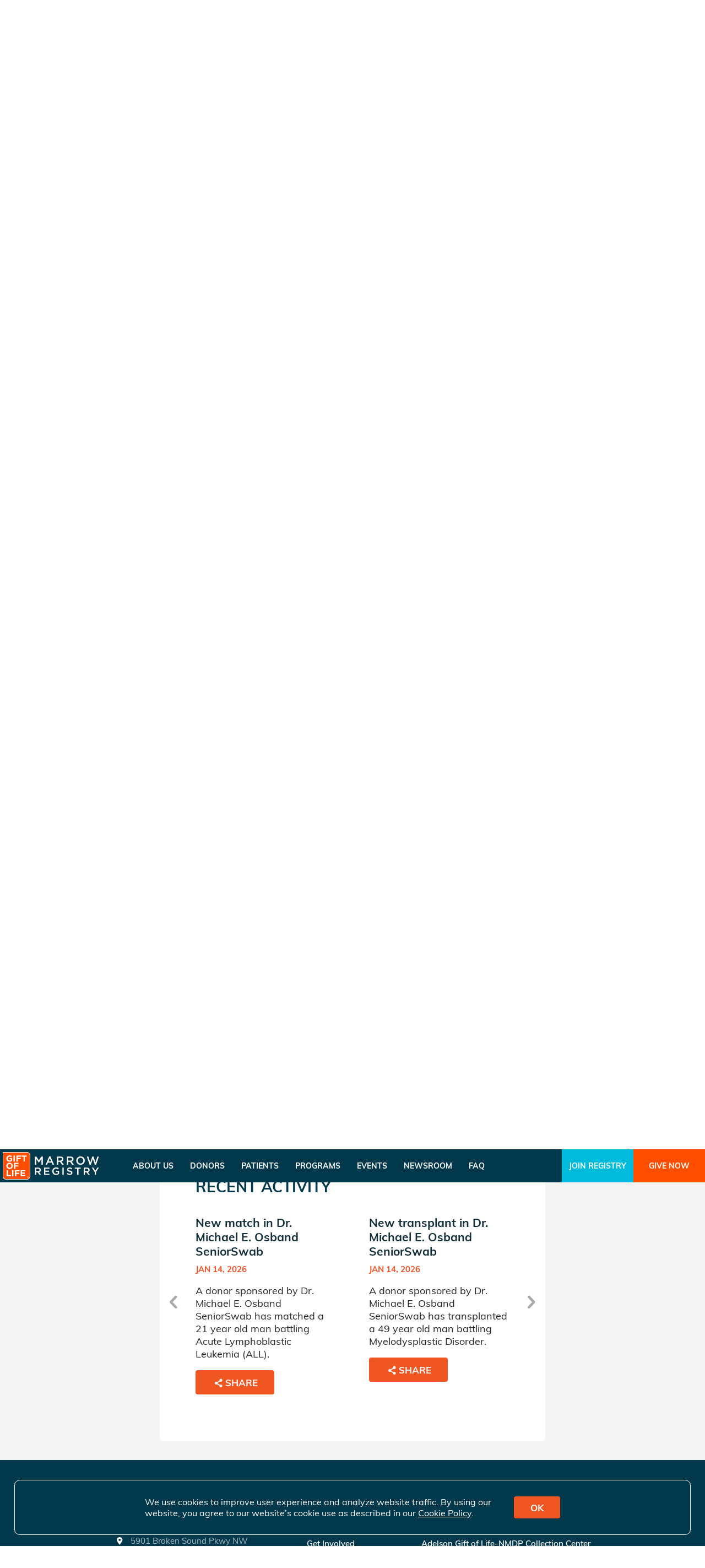

--- FILE ---
content_type: text/html; charset=utf-8
request_url: https://www.giftoflife.org/dc/MEOsband?matchid=47532
body_size: 135413
content:

<!DOCTYPE html>
<html>
<head>
    <meta charset="utf-8" />
    <meta name="viewport" content="width=device-width, initial-scale=1.0, maximum-scale=1, user-scalable=0">
    <meta property="og:type" content="website" />
    <meta property="og:title" content="A 61 year old man battling Myelodysplastic Disorder has found a match." />
    <meta property="og:url" content="https://www.giftoflife.org/dc/meosband?matchid=47532" />
        <meta name="Description" content="A donor sponsored by Dr. Michael E. Osband SeniorSwab has matched a 61 year old man battling Myelodysplastic Disorder." />
        <meta property="og:description" content="A donor sponsored by Dr. Michael E. Osband SeniorSwab has matched a 61 year old man battling Myelodysplastic Disorder." />
        <meta name="twitter:description" content="A donor sponsored by Dr. Michael E. Osband SeniorSwab has matched a 61 year old man battling Myelodysplastic Disorder." />
            <meta property="og:image" content="https://www.giftoflife.org/data/image/dcbanners/B9A819D80AC4470CAC22E6585E7AD419.jpg" />
            <meta property="fb:app_id" content="119033609659" />
    <meta name="twitter:card" content="summary_large_image" />
    <meta name="twitter:site" content="@giftoflife" />
    <meta name="twitter:title" content="A 61 year old man battling Myelodysplastic Disorder has found a match." />
    <meta name="twitter:image" content="https://www.giftoflife.org/data/image/dcbanners/B9A819D80AC4470CAC22E6585E7AD419.jpg" />
    <link rel="canonical" href="https://www.giftoflife.org/dc/meosband?matchid=47532" />

    <title>Dr. Michael E. Osband SeniorSwab - Gift of Life</title>
    <link href="/res/fonts/fontello/css/fontello.css" rel="stylesheet" />
    <link href="/res/plugins/datetimepicker/jquery.datetimepicker.min.css" rel="stylesheet" />
    <link href="/res/css/site.css?v=8" rel="stylesheet" />
    <link rel="icon" href="/favicon.ico" />
    <style>
            body .std-banner {height: 22.222222222222222222222222222vw;} 
            body .std-banner.hp {height: 25vw;} 
            @media(max-width:480px){
                body .std-banner.has-mob { height: 100vw; }
                body .std-banner.hp.has-mob { height: 100vw; }
            }
    </style>
    
    <link href="/res/plugins/slick/slick.css" rel="stylesheet" />
    <link href="/res/css/dc.css?v=1" rel="stylesheet" />
        <style>
            @keyframes honor-roll-content {
	            from { transform: translateY(300px) }
	            to { transform: translateY(-8400px) }
            }
            @-webkit-keyframes honor-roll-content {
	            from { transform: translateY(300px) }
	            to { transform: translateY(-8400px) }
            }
            #honor-roll>.part>.content {
                animation: honor-roll-content 110s linear infinite;
                -webkit-animation: honor-roll-content 110s linear infinite;
            }
        </style>

    <!-- Google tag (gtag.js) -->
    <script async src="https://www.googletagmanager.com/gtag/js?id=G-PRNBE0MCSP"></script>
    <script>window.dataLayer = window.dataLayer || []; function gtag() { dataLayer.push(arguments); } gtag('js', new Date()); gtag('config', 'G-PRNBE0MCSP');</script>
    <!-- Google Tag Manager -->
    <script>
        (function (w, d, s, l, i) {
            w[l] = w[l] || []; w[l].push({
                'gtm.start':
                    new Date().getTime(), event: 'gtm.js'
            }); var f = d.getElementsByTagName(s)[0],
                j = d.createElement(s), dl = l != 'dataLayer' ? '&l=' + l : ''; j.async = true; j.src =
                    'https://www.googletagmanager.com/gtm.js?id=' + i + dl; f.parentNode.insertBefore(j, f);
        })(window, document, 'script', 'dataLayer', 'GTM-PJ895K4W');
    </script>
    <!-- End Google Tag Manager -->
    <!-- Facebook Pixel Code -->
    <script>!function(e,n,t,o,c,s,a){e.fbq||(c=e.fbq=function(){c.callMethod?c.callMethod.apply(c,arguments):c.queue.push(arguments)},e._fbq||(e._fbq=c),c.push=c,c.loaded=!0,c.version='2.0',c.queue=[],(s=n.createElement(t)).async=!0,s.src='https://connect.facebook.net/en_US/fbevents.js',(a=n.getElementsByTagName(t)[0]).parentNode.insertBefore(s,a))}(window,document,'script'); fbq('init', '170239503773748'); fbq('track', 'PageView');</script>
    <!-- Global site tag (gtag.js) - Google Ads: 952424754 -->
    <script async src="https://www.googletagmanager.com/gtag/js?id=AW-952424754"></script>
    <script>
        window.dataLayer = window.dataLayer || [];
        function gtag() { dataLayer.push(arguments); }
        gtag('js', new Date());
        gtag('config', 'AW-952424754');
    </script>
    <!-- Global site tag (gtag.js) - Google Ads: 784963027 -->
    <script async src="https://www.googletagmanager.com/gtag/js?id=AW-784963027"></script>
    <script>
        window.dataLayer = window.dataLayer || [];
        function gtag() { dataLayer.push(arguments); }
        gtag('js', new Date());
        gtag('config', 'AW-784963027');
    </script>
    <!-- adroll -->
    <script type="text/javascript">
        adroll_adv_id = "CEVAK4VAD5CYZKRWUNRRHM";
        adroll_pix_id = "TBJP25Q3LRHYLJ6B4WFMOF";
        adroll_version = "2.0";
        (function (w, d, e, o, a) {
            w.__adroll_loaded = true;
            w.adroll = w.adroll || [];
            w.adroll.f = ['setProperties', 'identify', 'track'];
            var roundtripUrl = "https://s.adroll.com/j/" + adroll_adv_id
                + "/roundtrip.js";
            for (a = 0; a < w.adroll.f.length; a++) {
                w.adroll[w.adroll.f[a]] = w.adroll[w.adroll.f[a]] || (function (n) {
                    return function () {
                        w.adroll.push([n, arguments])
                    }
                })(w.adroll.f[a])
            }
            e = d.createElement('script');
            o = d.getElementsByTagName('script')[0];
            e.async = 1;
            e.src = roundtripUrl;
            o.parentNode.insertBefore(e, o);
        })(window, document);
        adroll.track("pageView");
    </script>

    <!-- Snap Pixel Code -->
    <script type='text/javascript'>(function (e, t, n) { if (e.snaptr) return; var a = e.snaptr = function () { a.handleRequest ? a.handleRequest.apply(a, arguments) : a.queue.push(arguments) }; a.queue = []; var s = 'script'; r = t.createElement(s); r.async = !0; r.src = n; var u = t.getElementsByTagName(s)[0]; u.parentNode.insertBefore(r, u); })(window, document, 'https://sc-static.net/scevent.min.js'); snaptr('init', '2862e8c3-4f8a-4017-9991-ed7721b33b24', { 'user_email': '__INSERT_USER_EMAIL__' }); snaptr('track', 'PAGE_VIEW');</script> <!-- End Snap Pixel Code -->
    <!-- TikTok Pixel Code -->
    <script>!function (w, d, t) { w.TiktokAnalyticsObject = t; var ttq = w[t] = w[t] || []; ttq.methods = ["page", "track", "identify", "instances", "debug", "on", "off", "once", "ready", "alias", "group", "enableCookie", "disableCookie"], ttq.setAndDefer = function (t, e) { t[e] = function () { t.push([e].concat(Array.prototype.slice.call(arguments, 0))) } }; for (var i = 0; i < ttq.methods.length; i++)ttq.setAndDefer(ttq, ttq.methods[i]); ttq.instance = function (t) { for (var e = ttq._i[t] || [], n = 0; n < ttq.methods.length; n++)ttq.setAndDefer(e, ttq.methods[n]); return e }, ttq.load = function (e, n) { var i = "https://analytics.tiktok.com/i18n/pixel/events.js"; ttq._i = ttq._i || {}, ttq._i[e] = [], ttq._i[e]._u = i, ttq._t = ttq._t || {}, ttq._t[e] = +new Date, ttq._o = ttq._o || {}, ttq._o[e] = n || {}; var o = document.createElement("script"); o.type = "text/javascript", o.async = !0, o.src = i + "?sdkid=" + e + "&lib=" + t; var a = document.getElementsByTagName("script")[0]; a.parentNode.insertBefore(o, a) }; ttq.load('CKBHPHBC77U1O76T8TV0'); ttq.page(); }(window, document, 'ttq');</script>
</head>
<body class="">
    <!-- Google Tag Manager (noscript) -->
    <noscript>
        <iframe src="https://www.googletagmanager.com/ns.html?id=GTM-PJ895K4W"
                height="0" width="0" style="display:none;visibility:hidden"></iframe>
    </noscript>
    <!-- End Google Tag Manager (noscript) -->

    <!-- ClickCease.com tracking-->
    <script type='text/javascript'>
        var script = document.createElement('script');
        script.async = true; script.type = 'text/javascript';
        var target = 'https://www.clickcease.com/monitor/stat.js';
        script.src = target; var elem = document.head; elem.appendChild(script);
    </script>
    <noscript>
        <a href='https://www.clickcease.com' rel='nofollow'><img src='https://monitor.clickcease.com' alt='ClickCease' /></a>
    </noscript>
    <!-- ClickCease.com tracking-->
    <div id="fb-root"></div>
    <script>!function(e,n,o){var t,s=e.getElementsByTagName(n)[0];e.getElementById(o)||((t=e.createElement(n)).id=o,t.src='//connect.facebook.net/en_US/sdk.js#xfbml=1&version=v2.5&appId=119033609659',s.parentNode.insertBefore(t,s))}(document,'script','facebook-jssdk');</script>
        <header id="header-a">
            <a href="/" class="logo-w">
                <img class="logo" src="/res/img/logo-top.png" />
            </a>
            <div class="menu">
                <a class="entry active" href="/">Marrow Registry</a>
                <a class="entry " href="/cc">COLLECTION CENTER</a>
                <a class="entry " href="/celltherapy">Cell Therapy Lab</a>
                <a class="entry" href="https://www.giftoflifebio.com" target="_blank"><i class="icon-globe"></i> Gift of Life Biologics</a>
            </div>
            <div class="r">
                <div class="social">
                    <a class="i icon-facebook" href="https://www.facebook.com/giftoflife" target="_blank"></a>
                    <a class="i icon-x-social" href="https://twitter.com/giftoflife" target="_blank"></a>
                    <a class="i icon-instagram" href="https://www.instagram.com/giftoflifemarrowregistry/" target="_blank"></a>
                    <a class="i icon-rss" href="/rss/huge.xml" target="_blank"></a>
                </div>
                <div class="user-w">
                    <div class="i-w" id="search-box">
                        <div class="size">
                            <form class="w">
                                <i class="icon-search"></i>
                                <input type="text" class="term" />
                                <i class="icon-right-open close"></i>
                            </form>
                        </div>
                    </div>
                    <div class="i-w " id="login-icon">
                        <div class="i icon-user"></div>
                        <div class="submenu">
                            <a class="name page" href="/user"></a>
                            <a class="page" href="/user">Dashboard <i class="icon-right-open"></i></a>
                            <a class="page" href="/user/changepassword">Change Password <i class="icon-right-open"></i></a>
                            <a class="page" href="/login/logout">Logout <i class="icon-cancel"></i></a>
                        </div>
                    </div>
                </div>
            </div>
        </header>
        <header id="header-b">
            <a href="/" class="logo-w">
                <img class="logo" src="/res/img/logo-marrow.png" />
            </a>
            <div class="menu">
                        <div class="entry has-pages ">
                            <div class="title">About Us</div>
                            <div class="submenu">
                                    <a class="page " href="/about/whoweare">Who We Are</a>
                                    <a class="page " href="/about/leadership">Leadership</a>
                                    <a class="page " href="/about/credentials">Credentials</a>
                                    <a class="page " href="/about/partners">Partners</a>
                                    <a class="page " href="/about/transplantcenters">Transplant Centers</a>
                                    <a class="page " href="/about/collectioncenters">Collection Centers</a>
                                    <a class="page " href="/about/awards">Awards</a>
                                    <a class="page " href="/about/history">History</a>
                                    <a class="page " href="/about/financials">Financials</a>
                                    <a class="page " href="/contrib#makecontribtoday">Donate</a>
                                    <a class="page " href="/about/careers">Careers</a>
                                    <a class="page " href="/about/contact">Contact Us</a>
                            </div>
                        </div>
                        <div class="entry has-pages ">
                            <div class="title">Donors</div>
                            <div class="submenu">
                                    <a class="page " href="/donors/diversity">Diversity</a>
                                    <a class="page " href="/donors/donationprocess1">Donation Process</a>
                                    <a class="page " href="/donors/eligibility">Donor Eligibility</a>
                                    <a class="page " href="/donors/am-i-registered">Am I in the Registry?</a>
                                    <a class="page " href="/donors/research">Donating for Research</a>
                            </div>
                        </div>
                        <div class="entry has-pages ">
                            <div class="title">Patients</div>
                            <div class="submenu">
                                    <a class="page " href="/patients">Family Resources</a>
                                    <a class="page " href="/patients#section-2">Finding a Match</a>
                                    <a class="page " href="/patients#section-3">Donor Search</a>
                            </div>
                        </div>
                        <div class="entry has-pages ">
                            <div class="title">Programs</div>
                            <div class="submenu">
                                    <a class="page " href="/programs/getinvolved">Get Involved</a>
                                    <a class="page " href="/donorcircles">Donor Circles</a>
                                    <a class="page " href="/programs/volunteernetwork">Volunteer Network</a>
                                    <a class="page " href="/programs/youngprofessionals">Young Professionals</a>
                                    <a class="page " href="/programs/heroessociety">Heroes Society</a>
                                    <a class="page " href="/programs/corporatepartnerprogram">Corporate Partner Program</a>
                                    <a class="page " href="/programs/cap">Campus Ambassador Program</a>
                            </div>
                        </div>
                        <div class="entry has-pages ">
                            <div class="title">Events</div>
                            <div class="submenu">
                                    <a class="page " href="/events">Upcoming Events</a>
                                    <a class="page " href="/donors/recruitment">Donor Recruitment Events</a>
                                    <a class="page " href="/stepsforlife">Steps for Life 5K</a>
                                    <a class="page " href="/events/cocktails">Cocktails &amp; Conversation</a>
                                    <a class="page " href="/events/gala">Gala</a>
                                    <a class="page " href="/events/celebratinglife">Celebrating Life</a>
                            </div>
                        </div>
                        <div class="entry has-pages ">
                            <div class="title">Newsroom</div>
                            <div class="submenu">
                                    <a class="page " href="/posts/stories">Stories</a>
                                    <a class="page " href="/posts/mediacoverage">Media Coverage</a>
                                    <a class="page " href="/media/press">Press Releases</a>
                                    <a class="page " href="/media/kit">Media</a>
                                    <a class="page " href="/media/photogallery">Photo Gallery</a>
                                    <a class="page " href="/media/videogallery">Video Gallery</a>
                            </div>
                        </div>
                        <div class="entry">
                            <a class="title " href="/about/faq">FAQ</a>
                        </div>
            </div>
            <div class="r">
                <a class="link join" href="/register?SPCODEPrm=MEOsband">Join Registry</a>
                <a class="link give" href="/contrib?mdcid=801&amp;fromurl=/dc/MEOsband?matchid=47532">Give Now</a>
            </div>
        </header>
        <header id="header-mob">
            <div class="logo-burger">
                <a href="/" class="logo-w">
                    <img class="logo" src="/res/img/logo-marrow.png" />
                </a>
                <i class="icon-menu burger icon"></i>
                <i class="icon-cancel close icon"></i>
            </div>
            <div class="btns">
                <a class="link join" href="/register?SPCODEPrm=MEOsband">Join Registry</a>
                <a class="link give" href="/contrib?mdcid=801&amp;fromurl=/dc/MEOsband?matchid=47532">Give Now</a>
            </div>
        </header>
        <div id="menu-mob-1" class="menu-mob">
                <div class="row top">
                    <div class="login i-t">
                        <i class="icon-user icon"></i>
                        <span>MEMBER LOGIN</span>
                    </div>
                </div>
            <form class="search">
                <input type="text" placeholder="SEARCH" class="term" />
                <button type="submit" class="icon-search"></button>
            </form>
            <div class="social">
                <a class="i icon-facebook" href="https://www.facebook.com/giftoflife" target="_blank"></a>
                <a class="i icon-x-social" href="https://twitter.com/giftoflife" target="_blank"></a>
                <a class="i icon-instagram" href="https://www.instagram.com/giftoflifemarrowregistry/" target="_blank"></a>
                <a class="i icon-rss"></a>
            </div>
        </div>
        <div id="menu-mob-2" class="menu-mob">
            <div class="row top">
                <div class="back i-t">
                    <i class="icon-left-open icon"></i>
                    <span>BACK</span>
                </div>
            </div>
        </div>

    


<div id="dc-w">
    <div id="dc">
        <div class="o dis-none bk-g3" id="dc-cover"></div>
        <div id="banner-w">
            <div id="main-img-share">
                <div id="main-img-w">
                    <img src="/data/image/dcbanners/B9A819D80AC4470CAC22E6585E7AD419.jpg" />
                </div>
                <div class="bk-g3" id="share-dc-w">
                        <a class="btn-g bk-o give" href="/contrib?mdcid=801&amp;fromurl=/dc/MEOsband?matchid=47532">Give to Circle</a>
                                            <a class="btn-g bk-bl join" href="/register?SPCODEPrm=MEOsband">Join Registry</a>
                    <a class="btn-g bk-g1 share"><i class="icon-share"></i> Share</a>
                </div>
            </div>
                            <div class="" id="dc-stats">
                        <div class="stat" id="dollars-raised">
                            <img class="i" src="/res/img/dcs/dollars.png" />
                            <div class="c">
                                <div class="lbl">Dollars Raised</div>
                                <div class="text">$142,718</div>
                            </div>
                        </div>
                                            <div class="stat swabs">
                            <img class="i" src="/res/img/dcs/swabs.png" />
                            <div class="c">
                                <div class="lbl">Swabs</div>
                                <div class="text">25,853</div>
                            </div>
                        </div>
                        <div class="bk-o stat">
                            <img class="i" src="/res/img/dcs/matches.png" />
                            <div class="c">
                                <div class="lbl">Matches <span class="for-others">for others</span></div>
                                <div class="text">1,238</div>
                            </div>
                        </div>
                        <div class="bk-bl stat">
                            <img class="i" src="/res/img/dcs/transplants.png" />
                            <div class="c">
                                <div class="lbl">Transplants <span class="for-others">for others</span></div>
                                <div class="text">161</div>
                            </div>
                        </div>
                </div>
        </div>
        <div id="bio-container">
            <div id="main-w">
                <div id="main-part">
                    <div id="breadcrumbs" class="cl-g1">
                        <a class="cl-g1" href="/donorcircles">&lt; Donor Circles</a>
                        &lt;
                            <span>Dr. Michael E. Osband SeniorSwab</span>
                    </div>
                        <div class="c-row" id="heading-row">
                            <div class="main-cell">
                                <h2>Dr. Michael E. Osband SeniorSwab</h2>
                            </div>
                        </div>
                        <div class="c-row" id="bio-row">
                            <div class="main-cell">
                                <div id="bio-toolbar"></div>
                                <div id="bio"><p style="text-align: center;"><span style="font-size:16px;"><strong><span style="color:#f05622;">In celebration of our 100th completed transplant, </span></strong></span></p>

<p style="text-align: center;"><span style="font-size:16px;"><strong><span style="color:#f05622;">we invite you to donate $100 to the donor circle. </span></strong></span></p>

<p style="text-align: center;"><span style="font-size:16px;"><strong><span style="color:#f05622;">Our goal is to raise $10,000 in support of adding new donors to the registry.</span></strong></span></p>

<hr />
<p style="text-align: justify;">Gift of Life&#39;s Senior Swab&nbsp;campaign is named in memory of Dr. Michael E. Osband, a funny, kind and brilliant pediatric oncologist.&nbsp;As the Chief of Pediatric Hematology and Oncology at Boston Medical Center, Dr. Osband spent his life caring for sick children and their families.&nbsp;We seek&nbsp;to continue Dr. Osband&#39;s mission by helping those suffering from blood cancer and in need of a transplant.</p>

<p style="text-align: justify;">By joining with high schools and student leaders across the country, Senior Swab does just that.&nbsp;We educate students about becoming volunteer donors, as well as offering them the opportunity to save a life through registering as a donor through a simple cheek swab.&nbsp;Seniors 18 years and older are invited to join the registry, and learn about this tangible way to include <em>tikkun olam</em> and <em>pikuach nefesh</em> in their everyday lives.&nbsp;</p>

<p style="text-align: justify;">They also learn about the ongoing need for new donors to join the registry, the science behind blood stem cell and marrow transplantation, and can earn community service hours for their activities.</p>

<p style="text-align: justify;">Recognizing the importance of educating the next generation about the importance of donation, we speak with students to teach and empower them to take care of our community. This initiative is a truly meaningful community service project as their high school career winds down and they enter a new chapter in their lives.</p>

<p>Please consider making a donation today to support the SeniorSwab campaign and honor the legacy of Dr. Osband.</p>

<p style="text-align:justify">&nbsp;</p></div>
                            </div>
                        </div>
                        <div id="comments-count" class="cl-o ">Comments (<span class="count">7</span>)</div>
                        <div id="comments" class="dis-none">
                            <h3>Comments</h3>
                            <div class="list"></div>
                            <div class="new-comment">
                                <textarea rows="5" placeholder="Enter your comment..."></textarea>
                                <button type="button" class="btn-g bk-bl">Post</button>
                                    <label><input type="checkbox" class="join" /> Join Donor Circle</label>
                            </div>
                        </div>
                </div>
                <div id="right-side">
                                                                                        <div class="right-box">
                                <div class="header bk-bl">Related Circles</div>
                                <div class="part">
                                        <div class="item">
                                            <a href="/dc/Heschel">Abraham Joshua Heschel School Senior Swab Program</a>
                                        </div>
                                        <div class="item">
                                            <a href="/dc/Academyo">Academy of American Studies Senior Swab Program</a>
                                        </div>
                                        <div class="item">
                                            <a href="/dc/Lindsays34">American Heritage School Senior Swab Program</a>
                                        </div>
                                        <div class="item">
                                            <a href="/dc/Lindsays22">Atlanta Jewish Academy Senior Swab Program</a>
                                        </div>
                                        <div class="item">
                                            <a href="/dc/BermanHe">Berman Hebrew Academy Senior Swab Program</a>
                                        </div>
                                        <div class="item">
                                            <a href="/dc/Bruriah">Bruriah High School for Girls Senior Swab Program</a>
                                        </div>
                                        <div class="item">
                                            <a href="/dc/Buckingh">Buckingham Browne &amp; Nichols School Senior Swab Program</a>
                                        </div>
                                        <div class="item">
                                            <a href="/dc/Lindsays37">Davis Renov Stahler Yeshiva High School for Boys Senior Swab Program</a>
                                        </div>
                                        <div class="item">
                                            <a href="/dc/Lindsays30">Falmouth High School Senior Swab Program</a>
                                        </div>
                                        <div class="item">
                                            <a href="/dc/Lindsays23">Farber Hebrew Day School Senior Swab Program</a>
                                        </div>
                                        <div class="item">
                                            <a href="/dc/FloralPa">Floral Park Memorial High School Senior Swab Program</a>
                                        </div>
                                        <div class="item">
                                            <a href="/dc/FortPier">Fort Pierce Central High School Senior Swab Program</a>
                                        </div>
                                        <div class="item">
                                            <a href="/dc/Lindsays7">Fox Chapel Area Highschool Senior Swab Program</a>
                                        </div>
                                        <div class="item">
                                            <a href="/dc/Lindsays40">Frank W. Cox High School Senior Swab Program</a>
                                        </div>
                                        <div class="item">
                                            <a href="/dc/Frisch1">Frisch School Senior Swab Program</a>
                                        </div>
                                        <div class="item">
                                            <a href="/dc/Lindsays8">G.W. Hewlett High School Senior Swab Program</a>
                                        </div>
                                        <div class="item">
                                            <a href="/dc/Gann">Gann Academy Senior Swab Program</a>
                                        </div>
                                        <div class="item">
                                            <a href="/dc/GoldaOchA">Golda Och Academy&#39;s Donor Circle</a>
                                        </div>
                                        <div class="item">
                                            <a href="/dc/HadarHig">Hadar High School for Girls Senior Swab Program</a>
                                        </div>
                                        <div class="item">
                                            <a href="/dc/HAFTR">HAFTR High School</a>
                                        </div>
                                        <div class="item">
                                            <a href="/dc/Lindsays43">Hebrew Academy of Nassau County Senior Swab Program</a>
                                        </div>
                                        <div class="item">
                                            <a href="/dc/Lindsays19">Hillel Yeshiva High School Senior Swab Program</a>
                                        </div>
                                        <div class="item">
                                            <a href="/dc/holtonarms">Holton-Arms Senior Swab Program</a>
                                        </div>
                                        <div class="item">
                                            <a href="/dc/Lindsays28">Holy Innocents’ Episcopal School Senior Swab Program</a>
                                        </div>
                                        <div class="item">
                                            <a href="/dc/Lindsays35">Hyman Brand Hebrew Academy Senior Swab Program</a>
                                        </div>
                                        <div class="item">
                                            <a href="/dc/Lindsays24">Katz Yeshiva High School of South Florida Senior Swab Program</a>
                                        </div>
                                        <div class="item">
                                            <a href="/dc/Lindsays26">Kohelet Yeshiva High School Senior Swab Program</a>
                                        </div>
                                        <div class="item">
                                            <a href="/dc/LadueHor">Ladue Horton Watkins High School Senior Swab Program</a>
                                        </div>
                                        <div class="item">
                                            <a href="/dc/NicksDon13">Landon School Senior Swab Program</a>
                                        </div>
                                        <div class="item">
                                            <a href="/dc/LaurelSc">Laurel School Senior Swab Program</a>
                                        </div>
                                        <div class="item">
                                            <a href="/dc/Lindsays3">Lowell High School Senior Swab Program</a>
                                        </div>
                                        <div class="item">
                                            <a href="/dc/Lindsays33">Ma&#39;ayanot Yeshiva High School Senior Swab Program</a>
                                        </div>
                                        <div class="item">
                                            <a href="/dc/Maimonides">Maimonides School&#39;s Donor Circle</a>
                                        </div>
                                        <div class="item">
                                            <a href="/dc/Lindsays42">Marjory Stoneman Douglas High School Senior Swab Program</a>
                                        </div>
                                        <div class="item">
                                            <a href="/dc/Lindsays15">Marlboro High School Senior Swab Program</a>
                                        </div>
                                        <div class="item">
                                            <a href="/dc/NicksDon8">Morris County School of Technology Senior Swab Program</a>
                                        </div>
                                        <div class="item">
                                            <a href="/dc/Lindsays32">National Cathedral School Senior Swab Program</a>
                                        </div>
                                        <div class="item">
                                            <a href="/dc/NeedhamH">Needham High School Senior Swab Program</a>
                                        </div>
                                        <div class="item">
                                            <a href="/dc/Lindsays29">Old Mill High School Senior Swab Program</a>
                                        </div>
                                        <div class="item">
                                            <a href="/dc/NicksDon11">Phillips Academy Andover Senior Swab Program</a>
                                        </div>
                                        <div class="item">
                                            <a href="/dc/Lindsays39">Prozdor of Hebrew College Senior Swab Program</a>
                                        </div>
                                        <div class="item">
                                            <a href="/dc/Lindsays25">Red Jacket High School Senior Swab Program</a>
                                        </div>
                                        <div class="item">
                                            <a href="/dc/SRDS">Saddle River Day School Senior Swab Program</a>
                                        </div>
                                        <div class="item">
                                            <a href="/dc/Lindsays10">San Ramon Valley High School Senior Swab Program</a>
                                        </div>
                                        <div class="item">
                                            <a href="/dc/ShijosDo2">SAR High School Senior Swab Program</a>
                                        </div>
                                        <div class="item">
                                            <a href="/dc/SARHigh">SAR High School&#39;s Donor Circle</a>
                                        </div>
                                        <div class="item">
                                            <a href="/dc/Swab2016">Senior Swab 2016-2017</a>
                                        </div>
                                        <div class="item">
                                            <a href="/dc/sswab2018">Senior Swab 2018-2019</a>
                                        </div>
                                        <div class="item">
                                            <a href="/dc/StStephe">St. Stephen&#39;s and St. Agnes Senior Swab Program</a>
                                        </div>
                                        <div class="item">
                                            <a href="/dc/sap2021">Student Ambassador Program 2020-2021</a>
                                        </div>
                                        <div class="item">
                                            <a href="/dc/Lindsays36">Taft Charter High School Senior Swab Program</a>
                                        </div>
                                        <div class="item">
                                            <a href="/dc/Lindsays5">Tappan Zee High School Senior Swab Program</a>
                                        </div>
                                        <div class="item">
                                            <a href="/dc/Beacon">The Beacon School Senior Swab Program</a>
                                        </div>
                                        <div class="item">
                                            <a href="/dc/MarshaSter">The Marsha Stern Talmudical Academy</a>
                                        </div>
                                        <div class="item">
                                            <a href="/dc/RafisDon19">The Ramaz School Senior Swab Program</a>
                                        </div>
                                        <div class="item">
                                            <a href="/dc/TorahAca">Torah Academy of Bergen County Senior Swab Program</a>
                                        </div>
                                        <div class="item">
                                            <a href="/dc/Lindsays38">Trevor Day School Senior Swab Program</a>
                                        </div>
                                        <div class="item">
                                            <a href="/dc/Lindsays18">Walnut Hills High School Senior Swab Program</a>
                                        </div>
                                        <div class="item">
                                            <a href="/dc/Lindsays11">Wentzville Holt High School Senior Swab Program</a>
                                        </div>
                                        <div class="item">
                                            <a href="/dc/WilliamA">William A. Shine Great Neck South High School Senior Swab Program</a>
                                        </div>
                                        <div class="item">
                                            <a href="/dc/Lindsays27">Yeshiva University High School (YULA) Senior Swab Program</a>
                                        </div>
                                        <div class="item">
                                            <a href="/dc/Central">Yeshiva University High School for Girls – Central Senior Swab Program</a>
                                        </div>
                                        <div class="item">
                                            <a href="/dc/Yeshiv">Yeshivat Kadimah High School Senior Swab Program</a>
                                        </div>
                                </div>
                            </div>
                                                                                    <div id="honor-roll" class="right-box">
                            <div class="header bk-bl">Our Supporters</div>
                            <a class="part plain" href="/contrib?mdcid=801&amp;fromurl=/dc/MEOsband?matchid=47532">
                                <div class="content">
                                        <div class="item">
                                            <div class="cl-g2"></div>
                                            <b>$110.00</b>
                                            <div class="cl-ba1">Raised by American Heritage School Senior Swab Program</div>
                                        </div>
                                        <div class="item">
                                            <div class="cl-g2"></div>
                                            <b>$276.00</b>
                                            <div class="cl-ba1">Raised by Frisch School Senior Swab Program</div>
                                        </div>
                                        <div class="item">
                                            <div class="cl-g2"></div>
                                            <b>$44,742.80</b>
                                            <div class="cl-ba1">Raised by Golda Och Academy&#39;s Donor Circle</div>
                                        </div>
                                        <div class="item">
                                            <div class="cl-g2"></div>
                                            <b>$169.00</b>
                                            <div class="cl-ba1">Raised by Ma&#39;ayanot Yeshiva High School Senior Swab Program</div>
                                        </div>
                                        <div class="item">
                                            <div class="cl-g2">Jan 16, 2026</div>
                                            <b>$123.60</b>
                                            <div class="cl-ba1">Donated by Mechal Haas</div>
                                        </div>
                                        <div class="item">
                                            <div class="cl-g2">Dec 30, 2025</div>
                                            <b>$1,800.00</b>
                                            <div class="cl-ba1">Donated by  </div>
                                        </div>
                                        <div class="item">
                                            <div class="cl-g2">Dec 30, 2025</div>
                                            <b>$1,000.00</b>
                                            <div class="cl-ba1">Donated by Yardaena Osband</div>
                                        </div>
                                        <div class="item">
                                            <div class="cl-g2">Dec 21, 2025</div>
                                            <b>$60.00</b>
                                            <div class="cl-ba1">Donated by Yardaena Osband</div>
                                        </div>
                                        <div class="item">
                                            <div class="cl-g2">Dec 15, 2025</div>
                                            <b>$240.00</b>
                                            <div class="cl-ba1">Donated by Anonymous</div>
                                        </div>
                                        <div class="item">
                                            <div class="cl-g2">Dec 15, 2025</div>
                                            <b>$123.60</b>
                                            <div class="cl-ba1">Donated by Mechal Haas</div>
                                        </div>
                                        <div class="item">
                                            <div class="cl-g2">Dec 08, 2025</div>
                                            <b>$60.00</b>
                                            <div class="cl-ba1">Donated by Yardaena Osband</div>
                                        </div>
                                        <div class="item">
                                            <div class="cl-g2">Nov 18, 2025</div>
                                            <b>$185.40</b>
                                            <div class="cl-ba1">Donated by Phyllis Pearlmutter</div>
                                        </div>
                                        <div class="item">
                                            <div class="cl-g2">Nov 14, 2025</div>
                                            <b>$61.80</b>
                                            <div class="cl-ba1">Donated by Cheryl Merzel</div>
                                        </div>
                                        <div class="item">
                                            <div class="cl-g2">Nov 14, 2025</div>
                                            <b>$123.60</b>
                                            <div class="cl-ba1">Donated by Mechal Haas</div>
                                        </div>
                                        <div class="item">
                                            <div class="cl-g2">Oct 19, 2025</div>
                                            <b>$360.00</b>
                                            <div class="cl-ba1">Donated by Anonymous</div>
                                        </div>
                                        <div class="item">
                                            <div class="cl-g2">Oct 16, 2025</div>
                                            <b>$60.00</b>
                                            <div class="cl-ba1">Donated by Yardaena Osband</div>
                                        </div>
                                        <div class="item">
                                            <div class="cl-g2">Oct 11, 2025</div>
                                            <b>$123.60</b>
                                            <div class="cl-ba1">Donated by Mechal Haas</div>
                                        </div>
                                        <div class="item">
                                            <div class="cl-g2">Oct 02, 2025</div>
                                            <b>$120.00</b>
                                            <div class="cl-ba1">Donated by Yardaena Osband</div>
                                        </div>
                                        <div class="item">
                                            <div class="cl-g2">Sep 22, 2025</div>
                                            <b>$60.00</b>
                                            <div class="cl-ba1">Donated by Yardaena Osband</div>
                                        </div>
                                        <div class="item">
                                            <div class="cl-g2">Sep 09, 2025</div>
                                            <b>$123.60</b>
                                            <div class="cl-ba1">Donated by Mechal Haas</div>
                                        </div>
                                        <div class="item">
                                            <div class="cl-g2">Aug 27, 2025</div>
                                            <b>$60.00</b>
                                            <div class="cl-ba1">Donated by Yardaena Osband</div>
                                        </div>
                                        <div class="item">
                                            <div class="cl-g2">Aug 20, 2025</div>
                                            <b>$60.00</b>
                                            <div class="cl-ba1">Donated by Yardaena Osband</div>
                                        </div>
                                        <div class="item">
                                            <div class="cl-g2">Aug 08, 2025</div>
                                            <b>$60.00</b>
                                            <div class="cl-ba1">Donated by Yardaena Osband</div>
                                        </div>
                                        <div class="item">
                                            <div class="cl-g2">Aug 08, 2025</div>
                                            <b>$123.60</b>
                                            <div class="cl-ba1">Donated by Mechal Haas</div>
                                        </div>
                                        <div class="item">
                                            <div class="cl-g2">Jul 11, 2025</div>
                                            <b>$60.00</b>
                                            <div class="cl-ba1">Donated by Yardaena Osband</div>
                                        </div>
                                        <div class="item">
                                            <div class="cl-g2">Jul 07, 2025</div>
                                            <b>$123.60</b>
                                            <div class="cl-ba1">Donated by Mechal Haas</div>
                                        </div>
                                        <div class="item">
                                            <div class="cl-g2">Jun 23, 2025</div>
                                            <b>$250.00</b>
                                            <div class="cl-ba1">Donated by  </div>
                                        </div>
                                        <div class="item">
                                            <div class="cl-g2">Jun 18, 2025</div>
                                            <b>$180.00</b>
                                            <div class="cl-ba1">Donated by  </div>
                                        </div>
                                        <div class="item">
                                            <div class="cl-g2">Jun 17, 2025</div>
                                            <b>$180.00</b>
                                            <div class="cl-ba1">Donated by  </div>
                                        </div>
                                        <div class="item">
                                            <div class="cl-g2">Jun 17, 2025</div>
                                            <b>$500.00</b>
                                            <div class="cl-ba1">Donated by  </div>
                                        </div>
                                        <div class="item">
                                            <div class="cl-g2">Jun 12, 2025</div>
                                            <b>$100.00</b>
                                            <div class="cl-ba1">Donated by Alyson Krause</div>
                                        </div>
                                        <div class="item">
                                            <div class="cl-g2">Jun 12, 2025</div>
                                            <b>$123.60</b>
                                            <div class="cl-ba1">Donated by Benjamin Casper</div>
                                        </div>
                                        <div class="item">
                                            <div class="cl-g2">Jun 12, 2025</div>
                                            <b>$120.00</b>
                                            <div class="cl-ba1">Donated by Lauren Shinar</div>
                                        </div>
                                        <div class="item">
                                            <div class="cl-g2">Jun 12, 2025</div>
                                            <b>$60.00</b>
                                            <div class="cl-ba1">Donated by Yardaena Osband</div>
                                        </div>
                                        <div class="item">
                                            <div class="cl-g2">Jun 11, 2025</div>
                                            <b>$103.00</b>
                                            <div class="cl-ba1">Donated by Daveda Lipman</div>
                                        </div>
                                        <div class="item">
                                            <div class="cl-g2">Jun 11, 2025</div>
                                            <b>$120.00</b>
                                            <div class="cl-ba1">Donated by Michael Skoczylas</div>
                                        </div>
                                        <div class="item">
                                            <div class="cl-g2">Jun 10, 2025</div>
                                            <b>$185.40</b>
                                            <div class="cl-ba1">Donated by Debra And Mark Blechner</div>
                                        </div>
                                        <div class="item">
                                            <div class="cl-g2">Jun 10, 2025</div>
                                            <b>$185.40</b>
                                            <div class="cl-ba1">Donated by Shoshana Baker</div>
                                        </div>
                                        <div class="item">
                                            <div class="cl-g2">Jun 09, 2025</div>
                                            <b>$90.00</b>
                                            <div class="cl-ba1">Donated by Irit Sandler</div>
                                        </div>
                                        <div class="item">
                                            <div class="cl-g2">Jun 09, 2025</div>
                                            <b>$18.54</b>
                                            <div class="cl-ba1">Donated by Elisheva Levi</div>
                                        </div>
                                        <div class="item">
                                            <div class="cl-g2">Jun 09, 2025</div>
                                            <b>$120.00</b>
                                            <div class="cl-ba1">Donated by Sarah Blum</div>
                                        </div>
                                        <div class="item">
                                            <div class="cl-g2">Jun 09, 2025</div>
                                            <b>$61.80</b>
                                            <div class="cl-ba1">Donated by Cheryl Merzel</div>
                                        </div>
                                        <div class="item">
                                            <div class="cl-g2">Jun 09, 2025</div>
                                            <b>$370.80</b>
                                            <div class="cl-ba1">Donated by Etan Bendheim</div>
                                        </div>
                                        <div class="item">
                                            <div class="cl-g2">Jun 09, 2025</div>
                                            <b>$180.00</b>
                                            <div class="cl-ba1">Donated by Rachel Wald</div>
                                        </div>
                                        <div class="item">
                                            <div class="cl-g2">Jun 09, 2025</div>
                                            <b>$123.60</b>
                                            <div class="cl-ba1">Donated by Barie-Lynne Rosensaft</div>
                                        </div>
                                        <div class="item">
                                            <div class="cl-g2">Jun 09, 2025</div>
                                            <b>$100.00</b>
                                            <div class="cl-ba1">Donated by Batyah Cohen</div>
                                        </div>
                                        <div class="item">
                                            <div class="cl-g2">Jun 09, 2025</div>
                                            <b>$100.00</b>
                                            <div class="cl-ba1">Donated by Debbie Kamioner</div>
                                        </div>
                                        <div class="item">
                                            <div class="cl-g2">Jun 09, 2025</div>
                                            <b>$180.00</b>
                                            <div class="cl-ba1">Donated by Dora Chana Haar</div>
                                        </div>
                                        <div class="item">
                                            <div class="cl-g2">Jun 09, 2025</div>
                                            <b>$123.60</b>
                                            <div class="cl-ba1">Donated by Alissa And David Hersh</div>
                                        </div>
                                        <div class="item">
                                            <div class="cl-g2">Jun 09, 2025</div>
                                            <b>$120.00</b>
                                            <div class="cl-ba1">Donated by Ahuva Warburg</div>
                                        </div>
                                        <div class="item">
                                            <div class="cl-g2">Jun 09, 2025</div>
                                            <b>$103.00</b>
                                            <div class="cl-ba1">Donated by Jenny Brenner</div>
                                        </div>
                                        <div class="item">
                                            <div class="cl-g2">Jun 09, 2025</div>
                                            <b>$180.00</b>
                                            <div class="cl-ba1">Donated by Liora Green</div>
                                        </div>
                                        <div class="item">
                                            <div class="cl-g2">Jun 09, 2025</div>
                                            <b>$180.00</b>
                                            <div class="cl-ba1">Donated by Elisha Blechner</div>
                                        </div>
                                        <div class="item">
                                            <div class="cl-g2">Jun 09, 2025</div>
                                            <b>$180.00</b>
                                            <div class="cl-ba1">Donated by Shoshana Chanales</div>
                                        </div>
                                        <div class="item">
                                            <div class="cl-g2">Jun 09, 2025</div>
                                            <b>$100.00</b>
                                            <div class="cl-ba1">Donated by Amy Ciner</div>
                                        </div>
                                        <div class="item">
                                            <div class="cl-g2">Jun 09, 2025</div>
                                            <b>$180.00</b>
                                            <div class="cl-ba1">Donated by Lisa Baron</div>
                                        </div>
                                        <div class="item">
                                            <div class="cl-g2">Jun 09, 2025</div>
                                            <b>$61.80</b>
                                            <div class="cl-ba1">Donated by Micol Bayer</div>
                                        </div>
                                        <div class="item">
                                            <div class="cl-g2">Jun 09, 2025</div>
                                            <b>$100.00</b>
                                            <div class="cl-ba1">Donated by Ayelet Raab</div>
                                        </div>
                                        <div class="item">
                                            <div class="cl-g2">Jun 09, 2025</div>
                                            <b>$61.80</b>
                                            <div class="cl-ba1">Donated by Nicole Konigsberg</div>
                                        </div>
                                        <div class="item">
                                            <div class="cl-g2">Jun 09, 2025</div>
                                            <b>$61.80</b>
                                            <div class="cl-ba1">Donated by Ilana fodiman-silverman</div>
                                        </div>
                                        <div class="item">
                                            <div class="cl-g2">Jun 09, 2025</div>
                                            <b>$180.00</b>
                                            <div class="cl-ba1">Donated by Laurie Engel</div>
                                        </div>
                                        <div class="item">
                                            <div class="cl-g2">Jun 09, 2025</div>
                                            <b>$120.00</b>
                                            <div class="cl-ba1">Donated by Eliana Megerman</div>
                                        </div>
                                        <div class="item">
                                            <div class="cl-g2">Jun 03, 2025</div>
                                            <b>$120.00</b>
                                            <div class="cl-ba1">Donated by Yardaena Osband</div>
                                        </div>
                                        <div class="item">
                                            <div class="cl-g2">Jun 03, 2025</div>
                                            <b>$123.60</b>
                                            <div class="cl-ba1">Donated by Mechal Haas</div>
                                        </div>
                                        <div class="item">
                                            <div class="cl-g2">May 28, 2025</div>
                                            <b>$180.00</b>
                                            <div class="cl-ba1">Donated by Marcus Cutler</div>
                                        </div>
                                        <div class="item">
                                            <div class="cl-g2">May 26, 2025</div>
                                            <b>$123.60</b>
                                            <div class="cl-ba1">Donated by Helen Merzel</div>
                                        </div>
                                        <div class="item">
                                            <div class="cl-g2">May 23, 2025</div>
                                            <b>$120.00</b>
                                            <div class="cl-ba1">Donated by Cheryl Merzel</div>
                                        </div>
                                        <div class="item">
                                            <div class="cl-g2">May 20, 2025</div>
                                            <b>$30.90</b>
                                            <div class="cl-ba1">Donated by Zvi And Meira Landsman</div>
                                        </div>
                                        <div class="item">
                                            <div class="cl-g2">May 12, 2025</div>
                                            <b>$60.00</b>
                                            <div class="cl-ba1">Donated by Yardaena Osband</div>
                                        </div>
                                        <div class="item">
                                            <div class="cl-g2">May 02, 2025</div>
                                            <b>$123.60</b>
                                            <div class="cl-ba1">Donated by Mechal Haas</div>
                                        </div>
                                        <div class="item">
                                            <div class="cl-g2">Apr 24, 2025</div>
                                            <b>$60.00</b>
                                            <div class="cl-ba1">Donated by Yardaena Osband</div>
                                        </div>
                                        <div class="item">
                                            <div class="cl-g2">Apr 22, 2025</div>
                                            <b>$60.00</b>
                                            <div class="cl-ba1">Donated by Yardaena Osband</div>
                                        </div>
                                        <div class="item">
                                            <div class="cl-g2">Apr 01, 2025</div>
                                            <b>$123.60</b>
                                            <div class="cl-ba1">Donated by Mechal Haas</div>
                                        </div>
                                        <div class="item">
                                            <div class="cl-g2">Mar 15, 2025</div>
                                            <b>$60.00</b>
                                            <div class="cl-ba1">Donated by Yardaena Osband</div>
                                        </div>
                                        <div class="item">
                                            <div class="cl-g2">Mar 09, 2025</div>
                                            <b>$360.00</b>
                                            <div class="cl-ba1">Donated by Anonymous</div>
                                        </div>
                                        <div class="item">
                                            <div class="cl-g2">Feb 28, 2025</div>
                                            <b>$123.60</b>
                                            <div class="cl-ba1">Donated by Mechal Haas</div>
                                        </div>
                                        <div class="item">
                                            <div class="cl-g2">Jan 27, 2025</div>
                                            <b>$123.60</b>
                                            <div class="cl-ba1">Donated by Mechal Haas</div>
                                        </div>
                                        <div class="item">
                                            <div class="cl-g2">Dec 26, 2024</div>
                                            <b>$103.00</b>
                                            <div class="cl-ba1">Donated by Helen Merzel</div>
                                        </div>
                                        <div class="item">
                                            <div class="cl-g2">Dec 26, 2024</div>
                                            <b>$123.60</b>
                                            <div class="cl-ba1">Donated by Mechal Haas</div>
                                        </div>
                                        <div class="item">
                                            <div class="cl-g2">Dec 19, 2024</div>
                                            <b>$25.00</b>
                                            <div class="cl-ba1">Donated by Ruthy Gluck</div>
                                        </div>
                                        <div class="item">
                                            <div class="cl-g2">Nov 24, 2024</div>
                                            <b>$123.60</b>
                                            <div class="cl-ba1">Donated by Mechal Haas</div>
                                        </div>
                                        <div class="item">
                                            <div class="cl-g2">Nov 18, 2024</div>
                                            <b>$180.00</b>
                                            <div class="cl-ba1">Donated by Yitzhak Dubitzky</div>
                                        </div>
                                        <div class="item">
                                            <div class="cl-g2">Nov 11, 2024</div>
                                            <b>$185.40</b>
                                            <div class="cl-ba1">Donated by Cheryl Merzel</div>
                                        </div>
                                        <div class="item">
                                            <div class="cl-g2">Oct 25, 2024</div>
                                            <b>$60.00</b>
                                            <div class="cl-ba1">Donated by Yardaena Osband</div>
                                        </div>
                                        <div class="item">
                                            <div class="cl-g2">Oct 20, 2024</div>
                                            <b>$123.60</b>
                                            <div class="cl-ba1">Donated by Mechal Haas</div>
                                        </div>
                                        <div class="item">
                                            <div class="cl-g2">Oct 13, 2024</div>
                                            <b>$120.00</b>
                                            <div class="cl-ba1">Donated by Yardaena Osband</div>
                                        </div>
                                        <div class="item">
                                            <div class="cl-g2">Oct 07, 2024</div>
                                            <b>$60.00</b>
                                            <div class="cl-ba1">Donated by Yardaena Osband</div>
                                        </div>
                                        <div class="item">
                                            <div class="cl-g2">Sep 17, 2024</div>
                                            <b>$123.60</b>
                                            <div class="cl-ba1">Donated by Mechal Haas</div>
                                        </div>
                                        <div class="item">
                                            <div class="cl-g2">Sep 13, 2024</div>
                                            <b>$36.00</b>
                                            <div class="cl-ba1">Donated by Anonymous</div>
                                        </div>
                                        <div class="item">
                                            <div class="cl-g2">Aug 19, 2024</div>
                                            <b>$60.00</b>
                                            <div class="cl-ba1">Donated by Yardaena Osband</div>
                                        </div>
                                        <div class="item">
                                            <div class="cl-g2">Aug 16, 2024</div>
                                            <b>$123.60</b>
                                            <div class="cl-ba1">Donated by Mechal Haas</div>
                                        </div>
                                        <div class="item">
                                            <div class="cl-g2">Aug 09, 2024</div>
                                            <b>$60.00</b>
                                            <div class="cl-ba1">Donated by Yardaena Glazer</div>
                                        </div>
                                        <div class="item">
                                            <div class="cl-g2">Jul 13, 2024</div>
                                            <b>$123.60</b>
                                            <div class="cl-ba1">Donated by Mechal Haas</div>
                                        </div>
                                        <div class="item">
                                            <div class="cl-g2">Jun 28, 2024</div>
                                            <b>$61.80</b>
                                            <div class="cl-ba1">Donated by Anonymous</div>
                                        </div>
                                        <div class="item">
                                            <div class="cl-g2">Jun 23, 2024</div>
                                            <b>$100.00</b>
                                            <div class="cl-ba1">Donated by Jordana Schoor</div>
                                        </div>
                                        <div class="item">
                                            <div class="cl-g2">Jun 21, 2024</div>
                                            <b>$60.00</b>
                                            <div class="cl-ba1">Donated by Yardaena Osband</div>
                                        </div>
                                        <div class="item">
                                            <div class="cl-g2">Jun 12, 2024</div>
                                            <b>$123.60</b>
                                            <div class="cl-ba1">Donated by Mechal Haas</div>
                                        </div>
                                        <div class="item">
                                            <div class="cl-g2">Jun 09, 2024</div>
                                            <b>$240.00</b>
                                            <div class="cl-ba1">Donated by Anonymous</div>
                                        </div>
                                        <div class="item">
                                            <div class="cl-g2">Jun 05, 2024</div>
                                            <b>$180.00</b>
                                            <div class="cl-ba1">Donated by Beth Epstein</div>
                                        </div>
                                        <div class="item">
                                            <div class="cl-g2">Jun 02, 2024</div>
                                            <b>$60.00</b>
                                            <div class="cl-ba1">Donated by Yardaena Osband</div>
                                        </div>
                                        <div class="item">
                                            <div class="cl-g2">May 15, 2024</div>
                                            <b>$61.80</b>
                                            <div class="cl-ba1">Donated by Anonymous</div>
                                        </div>
                                        <div class="item">
                                            <div class="cl-g2">May 15, 2024</div>
                                            <b>$60.00</b>
                                            <div class="cl-ba1">Donated by Yardaena Osband</div>
                                        </div>
                                        <div class="item">
                                            <div class="cl-g2">May 10, 2024</div>
                                            <b>$123.60</b>
                                            <div class="cl-ba1">Donated by Mechal Haas</div>
                                        </div>
                                        <div class="item">
                                            <div class="cl-g2">Apr 29, 2024</div>
                                            <b>$60.00</b>
                                            <div class="cl-ba1">Donated by Yardaena Osband</div>
                                        </div>
                                        <div class="item">
                                            <div class="cl-g2"></div>
                                            <b>$48,341.29</b>
                                            <div class="cl-ba1">Previous Donations</div>
                                        </div>
                                </div>
                            </a>
                        </div>
                    <div id="members-list" class="right-box ">
                        <div class="header bk-o">132 Members</div>
                            <div class="part list">
                                    <div class="item"> </div>
                                    <div class="item"> </div>
                                    <div class="item"> </div>
                                    <div class="item"> </div>
                                    <div class="item">Ahuva Warburg</div>
                                    <div class="item">Alan Buck</div>
                                    <div class="item">Alissa And David Hersh</div>
                                    <div class="item">Alyson And Shamir Seidman</div>
                                    <div class="item">Alyson Krause</div>
                                    <div class="item">Amanda Abbott</div>
                                    <div class="item">Amy Ciner</div>
                                    <div class="item">Anita &amp; Mark Leibowitz</div>
                                    <div class="item">Anne And Arthur Gober</div>
                                    <div class="item">Ari Katz</div>
                                    <div class="item">Audrey Weitz</div>
                                    <div class="item">Ayelet Raab</div>
                                    <div class="item">Barbara Osband</div>
                                    <div class="item">Barie-Lynne Rosensaft</div>
                                    <div class="item">Batsheva Halberstam</div>
                                    <div class="item">Bat-Sheva Maslow</div>
                                    <div class="item">Batyah Cohen</div>
                                    <div class="item">Benjamin Casper</div>
                                    <div class="item">Beth Epstein</div>
                                    <div class="item">Beverly Wolfer</div>
                                    <div class="item">Caleb Breda</div>
                                    <div class="item">Caroline Peyser</div>
                                    <div class="item">Cheryl Merzel</div>
                                    <div class="item">Citizens Bank</div>
                                    <div class="item">Courtney Lopchinsky</div>
                                    <div class="item">Daniel Fax</div>
                                    <div class="item">Daniel Kurtzer</div>
                                    <div class="item">Daniel Riemer</div>
                                    <div class="item">Daveda Lipman</div>
                                    <div class="item">David And Rachelle Schwartz</div>
                                    <div class="item">David Fine</div>
                                    <div class="item">David Glazer</div>
                                    <div class="item">David Kurtzer-Ellenbogen</div>
                                    <div class="item">David Osband</div>
                                    <div class="item">David Winter</div>
                                    <div class="item">Debbie Kamioner</div>
                                    <div class="item">Deborah Kram</div>
                                    <div class="item">Debra And Mark Blechner</div>
                                    <div class="item">Donna Goldberg</div>
                                    <div class="item">Dora Chana Haar</div>
                                    <div class="item">Dov Robinson</div>
                                    <div class="item">Elaine David</div>
                                    <div class="item">Eliana Megerman</div>
                                    <div class="item">Elie and Jessica Gertel</div>
                                    <div class="item">Elisha Blechner</div>
                                    <div class="item">Elisheva Levi</div>
                                    <div class="item">Erica  Zucker Heisler </div>
                                    <div class="item">Esther Meyers</div>
                                    <div class="item">Etan Bendheim</div>
                                    <div class="item">Ethan Levisohn</div>
                                    <div class="item">Fidelity Charitable Gift Fund</div>
                                    <div class="item">Hannah Blum</div>
                                    <div class="item">Helen Merzel</div>
                                    <div class="item">Helen Merzel</div>
                                    <div class="item">Ilana fodiman-silverman</div>
                                    <div class="item">Irit Sandler</div>
                                    <div class="item">Janice Bitansky</div>
                                    <div class="item">Jay Feinberg</div>
                                    <div class="item">Jennifer Fenster</div>
                                    <div class="item">Jennifer Peters</div>
                                    <div class="item">Jenny Brenner</div>
                                    <div class="item">Jessica Green</div>
                                    <div class="item">Joanna Hertzberg</div>
                                    <div class="item">Jonah Schenker</div>
                                    <div class="item">Jordana Schoor</div>
                                    <div class="item">Joshua Altman</div>
                                    <div class="item">Judah Samter</div>
                                    <div class="item">Julie Levinson</div>
                                    <div class="item">Lauren Shinar</div>
                                    <div class="item">Laurie Engel</div>
                                    <div class="item">Lindsay Katz</div>
                                    <div class="item">Liora Green</div>
                                    <div class="item">Lisa Baron</div>
                                    <div class="item">Lisa Baron</div>
                                    <div class="item">Lisa Heisler</div>
                                    <div class="item">Loren Rosenzweig</div>
                                    <div class="item">Marc Epstein</div>
                                    <div class="item">Marcus Cutler</div>
                                    <div class="item">Mark Shinar</div>
                                    <div class="item">Matt Brenner</div>
                                    <div class="item">Mechal Haas</div>
                                    <div class="item">Meira Landsman</div>
                                    <div class="item">Michael Skoczylas</div>
                                    <div class="item">Michele Nyer</div>
                                    <div class="item">Michelle Singer</div>
                                    <div class="item">MICHELLE ZIGELMAN</div>
                                    <div class="item">Micol Bayer</div>
                                    <div class="item">Miriam Casper</div>
                                    <div class="item">Ms. Michal Kennedy</div>
                                    <div class="item">Naomi Dorfman</div>
                                    <div class="item">Nicholas Hudson</div>
                                    <div class="item">Nicole Konigsberg</div>
                                    <div class="item">Noah Marzouk</div>
                                    <div class="item">Noam Osband</div>
                                    <div class="item">Pam Pearlmutter</div>
                                    <div class="item">Pamela Turetsky</div>
                                    <div class="item">Phyllis Pearlmutter</div>
                                    <div class="item">Rachel Lubchansky</div>
                                    <div class="item">Rachel Tessler</div>
                                    <div class="item">Rachel Wald</div>
                                    <div class="item">Reena Glick</div>
                                    <div class="item">Rivky Krestt</div>
                                    <div class="item">Robert Levine</div>
                                    <div class="item">Rochelle Cheifetz</div>
                                    <div class="item">Ruthy Gluck</div>
                                    <div class="item">Sam Shteingart</div>
                                    <div class="item">Samuel Sigal</div>
                                    <div class="item">Sandra Kahn</div>
                                    <div class="item">Sara Shapiro-Plevan</div>
                                    <div class="item">Sarah Blum</div>
                                    <div class="item">Sherri Cohen</div>
                                    <div class="item">Shoshana Baker</div>
                                    <div class="item">Shoshana Chanales</div>
                                    <div class="item">Stephanie Luxenberg</div>
                                    <div class="item">Sy Marcus</div>
                                    <div class="item">Tamar Ekstein</div>
                                    <div class="item">Thea Johnson</div>
                                    <div class="item">Toby Kram</div>
                                    <div class="item">William Spivak</div>
                                    <div class="item">Yardaena Glazer</div>
                                    <div class="item">Yardaena Osband (owner)</div>
                                    <div class="item">Yitz Raab</div>
                                    <div class="item">Yitzhak Dubitzky</div>
                                    <div class="item">Yoni Lieber</div>
                                    <div class="item">Yonina Siegal</div>
                                    <div class="item">Zachary Katz</div>
                                    <div class="item">Zvi And Meira Landsman</div>
                                    <div class="item">Zvi Engel</div>
                            </div>
                    </div>
                        <button type="button" id="join-dc" class="btn-g bk-bl">Subscribe</button>
                </div>
            </div>
        </div>
            <div id="blogs">
                <h2>UPDATES</h2>
                <div class="list"></div>
            </div>
                            <div id="recent-activity">
                <h3>Recent Activity</h3>
                <div class="list">
                        <div class="item">
                            <h5>New match in Dr. Michael E. Osband SeniorSwab</h5>
                            <div class="date cl-o">Jan 14, 2026</div>
                            <p class="desc">A donor sponsored by Dr. Michael E. Osband SeniorSwab has matched a 21 year old man battling Acute Lymphoblastic Leukemia (ALL).</p>
                            <button type="button" class="btn-g bk-o share" onclick="app.share('https://www.giftoflife.org/dc/MEOsband?matchid=60780')">
                                <i class="icon-share"></i>
                                Share
                            </button>
                        </div>
                        <div class="item">
                            <h5>New transplant  in Dr. Michael E. Osband SeniorSwab</h5>
                            <div class="date cl-o">Jan 14, 2026</div>
                            <p class="desc">A donor sponsored by Dr. Michael E. Osband SeniorSwab has transplanted a 49 year old man battling Myelodysplastic Disorder.</p>
                            <button type="button" class="btn-g bk-o share" onclick="app.share('https://www.giftoflife.org/dc/MEOsband?wuid=10632')">
                                <i class="icon-share"></i>
                                Share
                            </button>
                        </div>
                        <div class="item">
                            <h5>New match in Dr. Michael E. Osband SeniorSwab</h5>
                            <div class="date cl-o">Jan 13, 2026</div>
                            <p class="desc">A donor sponsored by Dr. Michael E. Osband SeniorSwab has matched a 42 year old man battling Acute Myelogenous Leukemia.</p>
                            <button type="button" class="btn-g bk-o share" onclick="app.share('https://www.giftoflife.org/dc/MEOsband?matchid=60751')">
                                <i class="icon-share"></i>
                                Share
                            </button>
                        </div>
                        <div class="item">
                            <h5>New match in Dr. Michael E. Osband SeniorSwab</h5>
                            <div class="date cl-o">Jan 12, 2026</div>
                            <p class="desc">A donor sponsored by Dr. Michael E. Osband SeniorSwab has matched a 69 year old man battling Myelodysplastic Disorder.</p>
                            <button type="button" class="btn-g bk-o share" onclick="app.share('https://www.giftoflife.org/dc/MEOsband?matchid=60737')">
                                <i class="icon-share"></i>
                                Share
                            </button>
                        </div>
                        <div class="item">
                            <h5>New match in Dr. Michael E. Osband SeniorSwab</h5>
                            <div class="date cl-o">Jan 09, 2026</div>
                            <p class="desc">A donor sponsored by Dr. Michael E. Osband SeniorSwab has matched a 52 year old man battling Acute Lymphoblastic Leukemia (ALL).</p>
                            <button type="button" class="btn-g bk-o share" onclick="app.share('https://www.giftoflife.org/dc/MEOsband?matchid=60658')">
                                <i class="icon-share"></i>
                                Share
                            </button>
                        </div>
                        <div class="item">
                            <h5>New match in Dr. Michael E. Osband SeniorSwab</h5>
                            <div class="date cl-o">Jan 07, 2026</div>
                            <p class="desc">A donor sponsored by Dr. Michael E. Osband SeniorSwab has matched a 57 year old man battling Non-Hodgkin&#39;s Lymphoma.</p>
                            <button type="button" class="btn-g bk-o share" onclick="app.share('https://www.giftoflife.org/dc/MEOsband?matchid=60580')">
                                <i class="icon-share"></i>
                                Share
                            </button>
                        </div>
                        <div class="item">
                            <h5>New match in Dr. Michael E. Osband SeniorSwab</h5>
                            <div class="date cl-o">Jan 05, 2026</div>
                            <p class="desc">A donor sponsored by Dr. Michael E. Osband SeniorSwab has matched a 69 year old woman battling Myelodysplastic Disorder.</p>
                            <button type="button" class="btn-g bk-o share" onclick="app.share('https://www.giftoflife.org/dc/MEOsband?matchid=60518')">
                                <i class="icon-share"></i>
                                Share
                            </button>
                        </div>
                        <div class="item">
                            <h5>New match in Dr. Michael E. Osband SeniorSwab</h5>
                            <div class="date cl-o">Jan 05, 2026</div>
                            <p class="desc">A donor sponsored by Dr. Michael E. Osband SeniorSwab has matched a 25 year old man battling Hodgkins Lymphoma.</p>
                            <button type="button" class="btn-g bk-o share" onclick="app.share('https://www.giftoflife.org/dc/MEOsband?matchid=60528')">
                                <i class="icon-share"></i>
                                Share
                            </button>
                        </div>
                        <div class="item">
                            <h5>New match in Dr. Michael E. Osband SeniorSwab</h5>
                            <div class="date cl-o">Jan 02, 2026</div>
                            <p class="desc">A donor sponsored by Dr. Michael E. Osband SeniorSwab has matched a 39 year old woman battling Non-Hodgkin&#39;s Lymphoma.</p>
                            <button type="button" class="btn-g bk-o share" onclick="app.share('https://www.giftoflife.org/dc/MEOsband?matchid=60470')">
                                <i class="icon-share"></i>
                                Share
                            </button>
                        </div>
                        <div class="item">
                            <h5>New match in Dr. Michael E. Osband SeniorSwab</h5>
                            <div class="date cl-o">Dec 31, 2025</div>
                            <p class="desc">A donor sponsored by Dr. Michael E. Osband SeniorSwab has matched a 75 year old man battling Non-Hodgkin&#39;s Lymphoma.</p>
                            <button type="button" class="btn-g bk-o share" onclick="app.share('https://www.giftoflife.org/dc/MEOsband?matchid=60455')">
                                <i class="icon-share"></i>
                                Share
                            </button>
                        </div>
                        <div class="item">
                            <h5>New match in Dr. Michael E. Osband SeniorSwab</h5>
                            <div class="date cl-o">Dec 24, 2025</div>
                            <p class="desc">A donor sponsored by Dr. Michael E. Osband SeniorSwab has matched a 65 year old man battling Myelodysplastic Disorder.</p>
                            <button type="button" class="btn-g bk-o share" onclick="app.share('https://www.giftoflife.org/dc/MEOsband?matchid=60366')">
                                <i class="icon-share"></i>
                                Share
                            </button>
                        </div>
                        <div class="item">
                            <h5>New transplant  in Dr. Michael E. Osband SeniorSwab</h5>
                            <div class="date cl-o">Dec 23, 2025</div>
                            <p class="desc">A donor sponsored by Dr. Michael E. Osband SeniorSwab has transplanted a 40 year old man battling Acute Lymphoblastic Leukemia (ALL).</p>
                            <button type="button" class="btn-g bk-o share" onclick="app.share('https://www.giftoflife.org/dc/MEOsband?wuid=10614')">
                                <i class="icon-share"></i>
                                Share
                            </button>
                        </div>
                        <div class="item">
                            <h5>New match in Dr. Michael E. Osband SeniorSwab</h5>
                            <div class="date cl-o">Dec 23, 2025</div>
                            <p class="desc">A donor sponsored by Dr. Michael E. Osband SeniorSwab has matched a 56 year old man battling Non-Hodgkin&#39;s Lymphoma.</p>
                            <button type="button" class="btn-g bk-o share" onclick="app.share('https://www.giftoflife.org/dc/MEOsband?matchid=60329')">
                                <i class="icon-share"></i>
                                Share
                            </button>
                        </div>
                        <div class="item">
                            <h5>New match in Dr. Michael E. Osband SeniorSwab</h5>
                            <div class="date cl-o">Dec 18, 2025</div>
                            <p class="desc">A donor sponsored by Dr. Michael E. Osband SeniorSwab has matched a 73 year old man battling Acute Myelogenous Leukemia.</p>
                            <button type="button" class="btn-g bk-o share" onclick="app.share('https://www.giftoflife.org/dc/MEOsband?matchid=60213')">
                                <i class="icon-share"></i>
                                Share
                            </button>
                        </div>
                        <div class="item">
                            <h5>New match in Dr. Michael E. Osband SeniorSwab</h5>
                            <div class="date cl-o">Dec 18, 2025</div>
                            <p class="desc">A donor sponsored by Dr. Michael E. Osband SeniorSwab has matched a 75 year old woman battling Acute Myelogenous Leukemia.</p>
                            <button type="button" class="btn-g bk-o share" onclick="app.share('https://www.giftoflife.org/dc/MEOsband?matchid=60229')">
                                <i class="icon-share"></i>
                                Share
                            </button>
                        </div>
                        <div class="item">
                            <h5>New transplant  in Dr. Michael E. Osband SeniorSwab</h5>
                            <div class="date cl-o">Dec 17, 2025</div>
                            <p class="desc">A donor sponsored by Dr. Michael E. Osband SeniorSwab has transplanted a 65 year old man battling Myelodysplastic Disorder.</p>
                            <button type="button" class="btn-g bk-o share" onclick="app.share('https://www.giftoflife.org/dc/MEOsband?wuid=10520')">
                                <i class="icon-share"></i>
                                Share
                            </button>
                        </div>
                        <div class="item">
                            <h5>New match in Dr. Michael E. Osband SeniorSwab</h5>
                            <div class="date cl-o">Dec 15, 2025</div>
                            <p class="desc">A donor sponsored by Dr. Michael E. Osband SeniorSwab has matched a 16 year old boy battling Inherited Erythrocyte Abnormality.</p>
                            <button type="button" class="btn-g bk-o share" onclick="app.share('https://www.giftoflife.org/dc/MEOsband?matchid=60110')">
                                <i class="icon-share"></i>
                                Share
                            </button>
                        </div>
                        <div class="item">
                            <h5>New match in Dr. Michael E. Osband SeniorSwab</h5>
                            <div class="date cl-o">Dec 14, 2025</div>
                            <p class="desc">A donor sponsored by Dr. Michael E. Osband SeniorSwab has matched a 42 year old man battling Acute Myelogenous Leukemia.</p>
                            <button type="button" class="btn-g bk-o share" onclick="app.share('https://www.giftoflife.org/dc/MEOsband?matchid=60099')">
                                <i class="icon-share"></i>
                                Share
                            </button>
                        </div>
                        <div class="item">
                            <h5>New match in Dr. Michael E. Osband SeniorSwab</h5>
                            <div class="date cl-o">Dec 11, 2025</div>
                            <p class="desc">A donor sponsored by Dr. Michael E. Osband SeniorSwab has matched a 65 year old man battling Myelodysplastic Disorder.</p>
                            <button type="button" class="btn-g bk-o share" onclick="app.share('https://www.giftoflife.org/dc/MEOsband?matchid=60067')">
                                <i class="icon-share"></i>
                                Share
                            </button>
                        </div>
                        <div class="item">
                            <h5>New match in Dr. Michael E. Osband SeniorSwab</h5>
                            <div class="date cl-o">Dec 11, 2025</div>
                            <p class="desc">A donor sponsored by Dr. Michael E. Osband SeniorSwab has matched a 35 year old man battling Non-Hodgkin&#39;s Lymphoma.</p>
                            <button type="button" class="btn-g bk-o share" onclick="app.share('https://www.giftoflife.org/dc/MEOsband?matchid=60074')">
                                <i class="icon-share"></i>
                                Share
                            </button>
                        </div>
                        <div class="item">
                            <h5>New match in Dr. Michael E. Osband SeniorSwab</h5>
                            <div class="date cl-o">Dec 10, 2025</div>
                            <p class="desc">A donor sponsored by Dr. Michael E. Osband SeniorSwab has matched a 30 year old man battling Acute Lymphoblastic Leukemia (ALL).</p>
                            <button type="button" class="btn-g bk-o share" onclick="app.share('https://www.giftoflife.org/dc/MEOsband?matchid=60032')">
                                <i class="icon-share"></i>
                                Share
                            </button>
                        </div>
                        <div class="item">
                            <h5>New match in Dr. Michael E. Osband SeniorSwab</h5>
                            <div class="date cl-o">Dec 10, 2025</div>
                            <p class="desc">A donor sponsored by Dr. Michael E. Osband SeniorSwab has matched a 69 year old man battling Acute Myelogenous Leukemia.</p>
                            <button type="button" class="btn-g bk-o share" onclick="app.share('https://www.giftoflife.org/dc/MEOsband?matchid=60037')">
                                <i class="icon-share"></i>
                                Share
                            </button>
                        </div>
                        <div class="item">
                            <h5>New match in Dr. Michael E. Osband SeniorSwab</h5>
                            <div class="date cl-o">Dec 09, 2025</div>
                            <p class="desc">A donor sponsored by Dr. Michael E. Osband SeniorSwab has matched a 73 year old man battling Non-Hodgkin&#39;s Lymphoma.</p>
                            <button type="button" class="btn-g bk-o share" onclick="app.share('https://www.giftoflife.org/dc/MEOsband?matchid=59983')">
                                <i class="icon-share"></i>
                                Share
                            </button>
                        </div>
                        <div class="item">
                            <h5>New match in Dr. Michael E. Osband SeniorSwab</h5>
                            <div class="date cl-o">Dec 04, 2025</div>
                            <p class="desc">A donor sponsored by Dr. Michael E. Osband SeniorSwab has matched a 75 year old woman battling Acute Myelogenous Leukemia.</p>
                            <button type="button" class="btn-g bk-o share" onclick="app.share('https://www.giftoflife.org/dc/MEOsband?matchid=59897')">
                                <i class="icon-share"></i>
                                Share
                            </button>
                        </div>
                        <div class="item">
                            <h5>New transplant  in Dr. Michael E. Osband SeniorSwab</h5>
                            <div class="date cl-o">Dec 03, 2025</div>
                            <p class="desc">A donor sponsored by Dr. Michael E. Osband SeniorSwab has transplanted a 78 year old man battling Myelodysplastic Disorder.</p>
                            <button type="button" class="btn-g bk-o share" onclick="app.share('https://www.giftoflife.org/dc/MEOsband?wuid=10518')">
                                <i class="icon-share"></i>
                                Share
                            </button>
                        </div>
                        <div class="item">
                            <h5>New match in Dr. Michael E. Osband SeniorSwab</h5>
                            <div class="date cl-o">Nov 28, 2025</div>
                            <p class="desc">A donor sponsored by Dr. Michael E. Osband SeniorSwab has matched a 23 year old man battling Acute Lymphoblastic Leukemia (ALL).</p>
                            <button type="button" class="btn-g bk-o share" onclick="app.share('https://www.giftoflife.org/dc/MEOsband?matchid=59741')">
                                <i class="icon-share"></i>
                                Share
                            </button>
                        </div>
                        <div class="item">
                            <h5>New match in Dr. Michael E. Osband SeniorSwab</h5>
                            <div class="date cl-o">Nov 28, 2025</div>
                            <p class="desc">A donor sponsored by Dr. Michael E. Osband SeniorSwab has matched a 11 year old boy battling Inherited Metabolic Disorders.</p>
                            <button type="button" class="btn-g bk-o share" onclick="app.share('https://www.giftoflife.org/dc/MEOsband?matchid=59742')">
                                <i class="icon-share"></i>
                                Share
                            </button>
                        </div>
                        <div class="item">
                            <h5>New match in Dr. Michael E. Osband SeniorSwab</h5>
                            <div class="date cl-o">Nov 21, 2025</div>
                            <p class="desc">A donor sponsored by Dr. Michael E. Osband SeniorSwab has matched a 62 year old man battling Acute Myelogenous Leukemia.</p>
                            <button type="button" class="btn-g bk-o share" onclick="app.share('https://www.giftoflife.org/dc/MEOsband?matchid=59625')">
                                <i class="icon-share"></i>
                                Share
                            </button>
                        </div>
                        <div class="item">
                            <h5>New match in Dr. Michael E. Osband SeniorSwab</h5>
                            <div class="date cl-o">Nov 21, 2025</div>
                            <p class="desc">A donor sponsored by Dr. Michael E. Osband SeniorSwab has matched a 64 year old man battling Myelodysplastic Disorder.</p>
                            <button type="button" class="btn-g bk-o share" onclick="app.share('https://www.giftoflife.org/dc/MEOsband?matchid=59638')">
                                <i class="icon-share"></i>
                                Share
                            </button>
                        </div>
                        <div class="item">
                            <h5>New match in Dr. Michael E. Osband SeniorSwab</h5>
                            <div class="date cl-o">Nov 20, 2025</div>
                            <p class="desc">A donor sponsored by Dr. Michael E. Osband SeniorSwab has matched a 70 year old woman battling Non-Hodgkin&#39;s Lymphoma.</p>
                            <button type="button" class="btn-g bk-o share" onclick="app.share('https://www.giftoflife.org/dc/MEOsband?matchid=59608')">
                                <i class="icon-share"></i>
                                Share
                            </button>
                        </div>
                        <div class="item">
                            <h5>New transplant  in Dr. Michael E. Osband SeniorSwab</h5>
                            <div class="date cl-o">Nov 19, 2025</div>
                            <p class="desc">A donor sponsored by Dr. Michael E. Osband SeniorSwab has transplanted a 77 year old man battling Myelodysplastic Disorder.</p>
                            <button type="button" class="btn-g bk-o share" onclick="app.share('https://www.giftoflife.org/dc/MEOsband?wuid=10434')">
                                <i class="icon-share"></i>
                                Share
                            </button>
                        </div>
                        <div class="item">
                            <h5>New transplant  in Dr. Michael E. Osband SeniorSwab</h5>
                            <div class="date cl-o">Nov 18, 2025</div>
                            <p class="desc">A donor sponsored by Dr. Michael E. Osband SeniorSwab has transplanted a 60 year old woman battling Leukemia.</p>
                            <button type="button" class="btn-g bk-o share" onclick="app.share('https://www.giftoflife.org/dc/MEOsband?wuid=10461')">
                                <i class="icon-share"></i>
                                Share
                            </button>
                        </div>
                        <div class="item">
                            <h5>New match in Dr. Michael E. Osband SeniorSwab</h5>
                            <div class="date cl-o">Nov 18, 2025</div>
                            <p class="desc">A donor sponsored by Dr. Michael E. Osband SeniorSwab has matched a 14 year old boy battling Inherited Immune Systems Disorders.</p>
                            <button type="button" class="btn-g bk-o share" onclick="app.share('https://www.giftoflife.org/dc/MEOsband?matchid=59485')">
                                <i class="icon-share"></i>
                                Share
                            </button>
                        </div>
                        <div class="item">
                            <h5>New match in Dr. Michael E. Osband SeniorSwab</h5>
                            <div class="date cl-o">Nov 18, 2025</div>
                            <p class="desc">A donor sponsored by Dr. Michael E. Osband SeniorSwab has matched a 63 year old man battling Myelodysplastic Disorder.</p>
                            <button type="button" class="btn-g bk-o share" onclick="app.share('https://www.giftoflife.org/dc/MEOsband?matchid=59495')">
                                <i class="icon-share"></i>
                                Share
                            </button>
                        </div>
                        <div class="item">
                            <h5>New match in Dr. Michael E. Osband SeniorSwab</h5>
                            <div class="date cl-o">Nov 18, 2025</div>
                            <p class="desc">A donor sponsored by Dr. Michael E. Osband SeniorSwab has matched a 64 year old man battling Acute Myelogenous Leukemia.</p>
                            <button type="button" class="btn-g bk-o share" onclick="app.share('https://www.giftoflife.org/dc/MEOsband?matchid=59522')">
                                <i class="icon-share"></i>
                                Share
                            </button>
                        </div>
                        <div class="item">
                            <h5>New match in Dr. Michael E. Osband SeniorSwab</h5>
                            <div class="date cl-o">Nov 13, 2025</div>
                            <p class="desc">A donor sponsored by Dr. Michael E. Osband SeniorSwab has matched a 53 year old man battling Non-Hodgkin&#39;s Lymphoma.</p>
                            <button type="button" class="btn-g bk-o share" onclick="app.share('https://www.giftoflife.org/dc/MEOsband?matchid=59404')">
                                <i class="icon-share"></i>
                                Share
                            </button>
                        </div>
                        <div class="item">
                            <h5>New match in Dr. Michael E. Osband SeniorSwab</h5>
                            <div class="date cl-o">Nov 12, 2025</div>
                            <p class="desc">A donor sponsored by Dr. Michael E. Osband SeniorSwab has matched a 67 year old woman battling Myelodysplastic Disorder.</p>
                            <button type="button" class="btn-g bk-o share" onclick="app.share('https://www.giftoflife.org/dc/MEOsband?matchid=59396')">
                                <i class="icon-share"></i>
                                Share
                            </button>
                        </div>
                        <div class="item">
                            <h5>New match in Dr. Michael E. Osband SeniorSwab</h5>
                            <div class="date cl-o">Nov 10, 2025</div>
                            <p class="desc">A donor sponsored by Dr. Michael E. Osband SeniorSwab has matched a 64 year old man battling Acute Myelogenous Leukemia.</p>
                            <button type="button" class="btn-g bk-o share" onclick="app.share('https://www.giftoflife.org/dc/MEOsband?matchid=59331')">
                                <i class="icon-share"></i>
                                Share
                            </button>
                        </div>
                        <div class="item">
                            <h5>New match in Dr. Michael E. Osband SeniorSwab</h5>
                            <div class="date cl-o">Nov 10, 2025</div>
                            <p class="desc">A donor sponsored by Dr. Michael E. Osband SeniorSwab has matched a 64 year old man battling Acute Myelogenous Leukemia.</p>
                            <button type="button" class="btn-g bk-o share" onclick="app.share('https://www.giftoflife.org/dc/MEOsband?matchid=59335')">
                                <i class="icon-share"></i>
                                Share
                            </button>
                        </div>
                        <div class="item">
                            <h5>New match in Dr. Michael E. Osband SeniorSwab</h5>
                            <div class="date cl-o">Nov 05, 2025</div>
                            <p class="desc">A donor sponsored by Dr. Michael E. Osband SeniorSwab has matched a 73 year old man battling Acute Myelogenous Leukemia.</p>
                            <button type="button" class="btn-g bk-o share" onclick="app.share('https://www.giftoflife.org/dc/MEOsband?matchid=59256')">
                                <i class="icon-share"></i>
                                Share
                            </button>
                        </div>
                        <div class="item">
                            <h5>New match in Dr. Michael E. Osband SeniorSwab</h5>
                            <div class="date cl-o">Nov 05, 2025</div>
                            <p class="desc">A donor sponsored by Dr. Michael E. Osband SeniorSwab has matched a 46 year old woman battling Acute Myelogenous Leukemia.</p>
                            <button type="button" class="btn-g bk-o share" onclick="app.share('https://www.giftoflife.org/dc/MEOsband?matchid=59278')">
                                <i class="icon-share"></i>
                                Share
                            </button>
                        </div>
                        <div class="item">
                            <h5>New transplant  in Dr. Michael E. Osband SeniorSwab</h5>
                            <div class="date cl-o">Nov 05, 2025</div>
                            <p class="desc">A donor sponsored by Dr. Michael E. Osband SeniorSwab has transplanted a 75 year old man battling Myelodysplastic Disorder.</p>
                            <button type="button" class="btn-g bk-o share" onclick="app.share('https://www.giftoflife.org/dc/MEOsband?wuid=10033')">
                                <i class="icon-share"></i>
                                Share
                            </button>
                        </div>
                        <div class="item">
                            <h5>New match in Dr. Michael E. Osband SeniorSwab</h5>
                            <div class="date cl-o">Nov 04, 2025</div>
                            <p class="desc">A donor sponsored by Dr. Michael E. Osband SeniorSwab has matched a 54 year old woman battling Acute Myelogenous Leukemia.</p>
                            <button type="button" class="btn-g bk-o share" onclick="app.share('https://www.giftoflife.org/dc/MEOsband?matchid=59203')">
                                <i class="icon-share"></i>
                                Share
                            </button>
                        </div>
                        <div class="item">
                            <h5>New match in Dr. Michael E. Osband SeniorSwab</h5>
                            <div class="date cl-o">Nov 03, 2025</div>
                            <p class="desc">A donor sponsored by Dr. Michael E. Osband SeniorSwab has matched a 16 year old girl battling Acute Lymphoblastic Leukemia (ALL).</p>
                            <button type="button" class="btn-g bk-o share" onclick="app.share('https://www.giftoflife.org/dc/MEOsband?matchid=59180')">
                                <i class="icon-share"></i>
                                Share
                            </button>
                        </div>
                        <div class="item">
                            <h5>New match in Dr. Michael E. Osband SeniorSwab</h5>
                            <div class="date cl-o">Oct 31, 2025</div>
                            <p class="desc">A donor sponsored by Dr. Michael E. Osband SeniorSwab has matched a 71 year old man battling Myelodysplastic Disorder.</p>
                            <button type="button" class="btn-g bk-o share" onclick="app.share('https://www.giftoflife.org/dc/MEOsband?matchid=59159')">
                                <i class="icon-share"></i>
                                Share
                            </button>
                        </div>
                        <div class="item">
                            <h5>New match in Dr. Michael E. Osband SeniorSwab</h5>
                            <div class="date cl-o">Oct 29, 2025</div>
                            <p class="desc">A donor sponsored by Dr. Michael E. Osband SeniorSwab has matched a 54 year old man battling Acute Lymphoblastic Leukemia (ALL).</p>
                            <button type="button" class="btn-g bk-o share" onclick="app.share('https://www.giftoflife.org/dc/MEOsband?matchid=59106')">
                                <i class="icon-share"></i>
                                Share
                            </button>
                        </div>
                        <div class="item">
                            <h5>New match in Dr. Michael E. Osband SeniorSwab</h5>
                            <div class="date cl-o">Oct 28, 2025</div>
                            <p class="desc">A donor sponsored by Dr. Michael E. Osband SeniorSwab has matched a 63 year old man battling Acute Myelogenous Leukemia.</p>
                            <button type="button" class="btn-g bk-o share" onclick="app.share('https://www.giftoflife.org/dc/MEOsband?matchid=59034')">
                                <i class="icon-share"></i>
                                Share
                            </button>
                        </div>
                        <div class="item">
                            <h5>New match in Dr. Michael E. Osband SeniorSwab</h5>
                            <div class="date cl-o">Oct 28, 2025</div>
                            <p class="desc">A donor sponsored by Dr. Michael E. Osband SeniorSwab has matched a 73 year old man battling Myelodysplastic Disorder.</p>
                            <button type="button" class="btn-g bk-o share" onclick="app.share('https://www.giftoflife.org/dc/MEOsband?matchid=59043')">
                                <i class="icon-share"></i>
                                Share
                            </button>
                        </div>
                        <div class="item">
                            <h5>New match in Dr. Michael E. Osband SeniorSwab</h5>
                            <div class="date cl-o">Oct 27, 2025</div>
                            <p class="desc">A donor sponsored by Dr. Michael E. Osband SeniorSwab has matched a 70 year old man battling Leukemia.</p>
                            <button type="button" class="btn-g bk-o share" onclick="app.share('https://www.giftoflife.org/dc/MEOsband?matchid=59014')">
                                <i class="icon-share"></i>
                                Share
                            </button>
                        </div>
                        <div class="item">
                            <h5>New match in Dr. Michael E. Osband SeniorSwab</h5>
                            <div class="date cl-o">Oct 27, 2025</div>
                            <p class="desc">A donor sponsored by Dr. Michael E. Osband SeniorSwab has matched a 72 year old woman battling Myelodysplastic Disorder.</p>
                            <button type="button" class="btn-g bk-o share" onclick="app.share('https://www.giftoflife.org/dc/MEOsband?matchid=59025')">
                                <i class="icon-share"></i>
                                Share
                            </button>
                        </div>
                </div>
            </div>

    </div>
</div>

<div class="dialog" id="new-campaign-d">
    <div class="c">
        <div class="modal-header">
            <h4 class="modal-title">New Campaign</h4>
        </div>
        <div class="modal-body">
            <p><label><input type="radio" checked name="campaign-type" value="11280" /> Regular Campaign</label></p>
            <p><label><input type="radio" name="campaign-type" value="11312" /> Focused Campaign</label></p>
            <p><label><input type="radio" name="campaign-type" value="11373" /> Sharp Campaign</label></p>
        </div>
        <div class="modal-footer">
            <button type="button" class="btn btn-primary create btn-g bk-o">Create</button>
        </div>
    </div>
</div>





        <footer id="footer">
            <div class="a">
                
                <div class="t">
                    <div class="contact">
                        <img class="logo" src="/res/img/logo-footer.png" />
                        <div class="contact-rows">
                            <div class="i-t address">
                                <i class="icon-location"></i>
                                <div class="img-w"></div>
                                <div class="t">
                                    5901 Broken Sound Pkwy NW<br />
                                    Suite 600<br />
                                    Boca Raton, FL 33487
                                </div>
                            </div>
                            <div class="i-t phone">
                                <i class="icon-phone"></i>
                                <div class="t">1.800.9.MARROW</div>
                            </div>
                            <div class="i-t email">
                                <i class="icon-mail"></i>
                                <div class="t">
                                    <a href="mailto:info@giftoflife.org">info@giftoflife.org</a>
                                </div>
                            </div>
                        </div>
                            <div class="join-w">
                                <a class="bk-o btn-g join" href="/public/subscribemailinglist">Join Mailing List</a>
                            </div>
                        <div class="social">
                            <a href="https://www.facebook.com/giftoflife" target="_blank" class="icon-facebook with-circle"></a>
                            <a href="https://twitter.com/giftoflife" target="_blank" class="icon-x-social with-circle"></a>
                            <a href="https://www.instagram.com/giftoflifemarrowregistry/" target="_blank" class="icon-instagram with-circle"></a>
                            <a href="https://www.linkedin.com/company/226503?trk=tyah&trkInfo=clickedVertical%3Acompany%2CclickedEntityId%3A226503%2Cidx%3A2-3-4%2CtarId%3A1466541163809%2Ctas%3Agift%20of%20life" target="_blank" class="icon-linkedin with-circle"></a>
                            <a href="https://www.youtube.com/user/giftoflifedotorg" target="_blank" class="icon-youtube-play with-circle"></a>
                        </div>
                    </div>
                        <div class="links">
                            <h4>Links</h4>
                            <div class="links">
                                <a href="/programs/getinvolved" class="link">Get Involved</a><br>
                                <a href="/about/whoweare" class="link">About Us</a><br>
                                <a href="/posts/stories" class="link">Stories</a><br>
                                <a href="/events" class="link">Drives &amp; Events</a><br>
                                <a href="/about/contact" class="link">Contact Us</a>
                            </div>
                        </div>
                        <div class="links">
                            <h4>Our Websites</h4>
                            <div class="links">

                                    <a class="link" href="/cc" target="_blank">Adelson Gift of Life-NMDP Collection Center</a><br>                                    
                                    <a class="link" href="https://www.giftoflifebio.com/" target="_blank">Gift of Life Biologics</a><br>                                    
                                    <a class="link" href="/celltherapy" target="_blank">Gift of Life Center for Cell and Gene Therapy</a><br>                                    
                                    <a class="link" href="https://www.matnaschaim.org/" target="_blank">Matnas Chaim</a><br>                                    
                            </div>
                        </div>
                </div>
                <div class="icons">
                    <div class="social">
                        <a href="https://www.facebook.com/giftoflife" target="_blank" class="icon-facebook with-circle"></a>
                        <a href="https://twitter.com/giftoflife" target="_blank" class="icon-x-social with-circle"></a>
                        <a href="https://www.instagram.com/giftoflifemarrowregistry/" target="_blank" class="icon-instagram with-circle"></a>
                        <a href="https://www.linkedin.com/company/226503?trk=tyah&trkInfo=clickedVertical%3Acompany%2CclickedEntityId%3A226503%2Cidx%3A2-3-4%2CtarId%3A1466541163809%2Ctas%3Agift%20of%20life" target="_blank" class="icon-linkedin with-circle"></a>
                        <a href="https://www.youtube.com/user/giftoflifedotorg" target="_blank" class="icon-youtube-play with-circle"></a>
                    </div>
                        <div class="badges">
                            <a class='badge' href='https://www.charitynavigator.org/ein/223131232#' target="_blank"><img src="/res/img/badge-1.png" /></a>
                            <a class='badge' href='https://www.opm.gov/combined-federal-campaign/' target="_blank"><img src="/res/img/badge-2.png" /></a>
                            <a class='badge' href='https://www.guidestar.org/profile/22-3131232' target="_blank"><img src="/res/img/badge-3.png" /></a>
                            <a class='badge' href='https://www.aabb.org/home' target="_blank"><img src="/res/img/badge-4.png" /></a>
                            <a class='badge' href=''><img src="/res/img/badge-5.png" /></a>
                            <a class='badge' href='https://share.wmda.info/display/WMDAREG/ION-1033' target="_blank"><img src="/res/img/badge-6.png" /></a>
                            <a class='badge' href='https://greatnonprofits.org/org/gift-of-life-marrow-registry/?badge=1' target="_blank"><img src="/res/img/badge-7.png" /></a>
                        </div>
                </div>
            </div>
            <div class="copyright-w">
                &copy; 2026 Gift of Life Marrow Registry Inc.<span class="hidden-xs">. All rights reserved |</span>
                <span class="links">
                    <a href="/about/termsofuse">Terms of Use</a> | <a href="/about/privacypolicy">Privacy Policy</a>
                </span>
            </div>
        </footer>

    <textarea id="copy-box"></textarea>
    <a id="sms-box"></a>

    <script>
        var globalData ={"websiteArea":1,"googleClientID":"494236367903-ong0gbaho4cnm8dd4j2o9q9hogriff4o.apps.googleusercontent.com","googleApiKey":"AIzaSyAxr2Q5vGsnfGcPV1MCc2T9PwIznvMc58I","facebookAppID":"119033609659","recaptchaKey":"6LdQkZ0UAAAAAKbEa58OlvTz-mlti_wbMwZ4Z9kS","menuItems":[{"title":"About Us","pages":[{"url":"/about/whoweare","t":"Who We Are"},{"url":"/about/leadership","t":"Leadership"},{"url":"/about/credentials","t":"Credentials"},{"url":"/about/partners","t":"Partners"},{"url":"/about/transplantcenters","t":"Transplant Centers"},{"url":"/about/collectioncenters","t":"Collection Centers"},{"url":"/about/awards","t":"Awards"},{"url":"/about/history","t":"History"},{"url":"/about/financials","t":"Financials"},{"url":"/contrib#makecontribtoday","t":"Donate"},{"url":"/about/careers","t":"Careers"},{"url":"/about/contact","t":"Contact Us"}]},{"title":"Donors","pages":[{"url":"/donors/diversity","t":"Diversity"},{"url":"/donors/donationprocess1","t":"Donation Process"},{"url":"/donors/eligibility","t":"Donor Eligibility"},{"url":"/donors/am-i-registered","t":"Am I in the Registry?"},{"url":"/donors/research","t":"Donating for Research"}]},{"title":"Patients","pages":[{"url":"/patients","t":"Family Resources"},{"url":"/patients#section-2","t":"Finding a Match"},{"url":"/patients#section-3","t":"Donor Search"}]},{"title":"Programs","pages":[{"url":"/programs/getinvolved","t":"Get Involved"},{"url":"/donorcircles","t":"Donor Circles"},{"url":"/programs/volunteernetwork","t":"Volunteer Network"},{"url":"/programs/youngprofessionals","t":"Young Professionals"},{"url":"/programs/heroessociety","t":"Heroes Society"},{"url":"/programs/corporatepartnerprogram","t":"Corporate Partner Program"},{"url":"/programs/cap","t":"Campus Ambassador Program"}]},{"title":"Events","pages":[{"url":"/events","t":"Upcoming Events"},{"url":"/donors/recruitment","t":"Donor Recruitment Events"},{"url":"/stepsforlife","t":"Steps for Life 5K"},{"url":"/events/cocktails","t":"Cocktails & Conversation"},{"url":"/events/gala","t":"Gala"},{"url":"/events/celebratinglife","t":"Celebrating Life"}]},{"title":"Newsroom","pages":[{"url":"/posts/stories","t":"Stories"},{"url":"/posts/mediacoverage","t":"Media Coverage"},{"url":"/media/press","t":"Press Releases"},{"url":"/media/kit","t":"Media"},{"url":"/media/photogallery","t":"Photo Gallery"},{"url":"/media/videogallery","t":"Video Gallery"}]},{"title":"FAQ","url":"/about/faq"}],"title":"Dr. Michael E. Osband SeniorSwab","focused":false},
            isGOLWebsite = true,
            appRoot = '/'

    </script>
    <script src="/res/js/jquery.min.js"></script>
    <script src="/res/plugins/datetimepicker/jquery.datetimepicker.min.js?v=2"></script>
    <script src="/res/plugins/mask/jquery.mask.js"></script>
    <script src="/res/js/site.js?v=1"></script>

        
    <script>
    var mdcID = 801, blogID=null, editMode=false,
        alias = "MEOsband", domainName = "https://www.giftoflife.org/", pagePrefix = "dc/", isJoined = false,
        comments = [{"time":1431871751000.0,"name":"Cheryl Merzel","text":"This is a such a fitting legacy. Your father would be so proud of you.","id":438,"canDelete":false},{"time":1431553275000.0,"name":"Donna Goldberg","text":"In loving memory of my beloved cousin, Michael Osband, for his sensitivity, his dedication, his intellect and his sense of humor.  \r\n\r\nDonna Goldberg","id":437,"canDelete":false},{"time":1431526484000.0,"name":"Ari Katz","text":"I think of Dr. Osband often as he was my father's chevrutah (learning partner) and a pillar of the Boston Jewish community. May his neshama have an alliyah based on this wonderful project by his family.","id":436,"canDelete":false},{"time":1404052042000.0,"name":"Cheryl Merzel","text":"A meaningful tribute to a person we all loved and admired.","id":274,"canDelete":false},{"time":1401283883000.0,"name":"Beverly Wolfer","text":"May his memory continue to be a blessing.","id":268,"canDelete":false},{"time":1401280330000.0,"name":"David Winter","text":"May the memory and good deeds of Dr. Michael E. Osband be a blessing to us all.","id":267,"canDelete":false},{"time":1401277125000.0,"name":"Beth Epstein","text":"May his memory be for a blessing (we think of him often.. some brilliant Divrei Torah and  many laughs remembering his jokes-He was an incredible person)","id":266,"canDelete":false}],
        donated = 142717.95, //we need TotalDonated if DisplayDollars or HasThermo
        goal = 0,
        goalDisplayed = false,
        dollarsDisplayed =true,
        forPatient = false,
        memberCount = 132;
    </script>
    <script src="/res/plugins/slick/slick.min.js"></script>
    <script src="/res/js/dc.js"></script>

    <script src="https://accounts.google.com/gsi/client" async defer></script>
    <script type="text/javascript" src="https://appleid.cdn-apple.com/appleauth/static/jsapi/appleid/1/en_US/appleid.auth.js"></script>
        <script>(function () { var s = document.createElement('script'); var h = document.querySelector('head') || document.body; s.src = 'https://acsbapp.com/apps/app/dist/js/app.js'; s.async = true; s.onload = function () { acsbJS.init({ statementLink: '', footerHtml: '', hideMobile: false, hideTrigger: false, disableBgProcess: false, language: 'en', position: 'right', leadColor: '#f05826', triggerColor: '#f05826', triggerRadius: '50%', triggerPositionX: 'right', triggerPositionY: 'bottom', triggerIcon: 'people', triggerSize: 'small', triggerOffsetX: 20, triggerOffsetY: 20, mobile: { triggerSize: 'small', triggerPositionX: 'right', triggerPositionY: 'bottom', triggerOffsetX: 10, triggerOffsetY: 0, triggerRadius: '50%' } }); }; h.appendChild(s); })();</script>
</body>
</html>

--- FILE ---
content_type: text/css
request_url: https://www.giftoflife.org/res/fonts/fontello/css/fontello.css
body_size: 3394
content:
@font-face {
  font-family: 'fontello';
  src: url('../font/fontello.eot?11935070');
  src: url('../font/fontello.eot?11935070#iefix') format('embedded-opentype'),
       url('../font/fontello.woff2?11935070') format('woff2'),
       url('../font/fontello.woff?11935070') format('woff'),
       url('../font/fontello.ttf?11935070') format('truetype'),
       url('../font/fontello.svg?11935070#fontello') format('svg');
  font-weight: normal;
  font-style: normal;
}
/* Chrome hack: SVG is rendered more smooth in Windozze. 100% magic, uncomment if you need it. */
/* Note, that will break hinting! In other OS-es font will be not as sharp as it could be */
/*
@media screen and (-webkit-min-device-pixel-ratio:0) {
  @font-face {
    font-family: 'fontello';
    src: url('../font/fontello.svg?11935070#fontello') format('svg');
  }
}
*/
[class^="icon-"]:before, [class*=" icon-"]:before {
  font-family: "fontello";
  font-style: normal;
  font-weight: normal;
  speak: never;

  display: inline-block;
  text-decoration: inherit;
  width: 1em;
  margin-right: .2em;
  text-align: center;
  /* opacity: .8; */

  /* For safety - reset parent styles, that can break glyph codes*/
  font-variant: normal;
  text-transform: none;

  /* fix buttons height, for twitter bootstrap */
  line-height: 1em;

  /* Animation center compensation - margins should be symmetric */
  /* remove if not needed */
  margin-left: .2em;

  /* you can be more comfortable with increased icons size */
  /* font-size: 120%; */

  /* Font smoothing. That was taken from TWBS */
  -webkit-font-smoothing: antialiased;
  -moz-osx-font-smoothing: grayscale;

  /* Uncomment for 3D effect */
  /* text-shadow: 1px 1px 1px rgba(127, 127, 127, 0.3); */
}

.icon-clock:before { content: '\e800'; } /* '' */
.icon-search:before { content: '\e801'; } /* '' */
.icon-globe:before { content: '\e802'; } /* '' */
.icon-quote-left:before { content: '\e803'; } /* '' */
.icon-left-open:before { content: '\e804'; } /* '' */
.icon-right-open:before { content: '\e805'; } /* '' */
.icon-mail:before { content: '\e806'; } /* '' */
.icon-phone:before { content: '\e807'; } /* '' */
.icon-zoom-in:before { content: '\e808'; } /* '' */
.icon-zoom-out:before { content: '\e809'; } /* '' */
.icon-share:before { content: '\e80a'; } /* '' */
.icon-edit:before { content: '\e80b'; } /* '' */
.icon-ok:before { content: '\e80c'; } /* '' */
.icon-cancel:before { content: '\e80d'; } /* '' */
.icon-down-open:before { content: '\e80e'; } /* '' */
.icon-up-open:before { content: '\e80f'; } /* '' */
.icon-camera:before { content: '\e810'; } /* '' */
.icon-trash:before { content: '\e811'; } /* '' */
.icon-download:before { content: '\e812'; } /* '' */
.icon-down-dir:before { content: '\e813'; } /* '' */
.icon-right-dir:before { content: '\e814'; } /* '' */
.icon-minus:before { content: '\e815'; } /* '' */
.icon-plus:before { content: '\e816'; } /* '' */
.icon-x-social:before { content: '\e817'; } /* '' */
.icon-menu:before { content: '\f008'; } /* '' */
.icon-location:before { content: '\f031'; } /* '' */
.icon-user:before { content: '\f061'; } /* '' */
.icon-twitter:before { content: '\f099'; } /* '' */
.icon-facebook:before { content: '\f09a'; } /* '' */
.icon-rss:before { content: '\f09e'; } /* '' */
.icon-docs:before { content: '\f0c5'; } /* '' */
.icon-linkedin:before { content: '\f0e1'; } /* '' */
.icon-desktop:before { content: '\f108'; } /* '' */
.icon-youtube-play:before { content: '\f16a'; } /* '' */
.icon-instagram:before { content: '\f16d'; } /* '' */
.icon-apple:before { content: '\f179'; } /* '' */
.icon-whatsapp:before { content: '\f232'; } /* '' */
.icon-ssl:before { content: '\f23e'; } /* '' */


--- FILE ---
content_type: application/javascript
request_url: https://www.giftoflife.org/res/js/dc.js
body_size: 19320
content:
$(() => {
    var $dc = $('#dc'), $dcCover = $('#dc-cover'), $shareUrl = $('#share-url');

    function ajaxPost(url, data, onSuccess) {
        $dcCover.fadeIn(2000);
        $.post('/donorcircles/' + url, data, function (r) {
            $dcCover.stop().hide();
            if (r.error)
                alert(r.error);
            else
                onSuccess(r);
        });
    }

    //sizing
    var $mainImgWrap = $('#main-img-w'), $shareW = $('#share-dc-w'), $mobTitleWrap = $('#mob-title-w'), $mainPart = $('#main-part'),
        $headingRow = $('#heading-row'), $previewCampaign = $('#preview-campaign');

    //url
    var dcUrl;
    function setShareUrl() {
        dcUrl = domainName + pagePrefix + alias + (blogID ? '?blogid=' + blogID : '');
        if ($previewCampaign.length)
            $previewCampaign.attr('href', '/cn/' + alias);
    }
    setShareUrl();
    $('.share', $shareW).click(() => app.share(dcUrl));

    //right boxes
    let $rightSide = $('#right-side');
    $('>.right-box:not(.no-items)>.header', $rightSide).click(function () { $(this).parent().toggleClass('open').siblings('.open').removeClass('open') });

    //comments
    var commentCount = 0, $comments = $('#comments'), $commentsList = $comments.children('.list'), $commentsCount = $('#comments-count'), $commentsCountCount = $commentsCount.find('.count'),
        $commentNew = $comments.children('.new-comment'), $commentPost = $commentNew.children('button'), $commentText = $commentNew.children('textarea'),
        $commentJoin = $commentNew.find('.join');
    $commentsCount.click(function () { $comments.slideToggle(); });
    function addComment(c) {
        var $nameWrap = $('<div class="name-w">'),
            $time = $('<span class="time">'),
            $c = $('<div class="comment cl-g2">').append(
                $('<p>').html(c.text),
                $nameWrap.append($('<b class="name cl-bl">').text(c.name), ' - ', $time)
            );
        if (c.canDelete) {
            var $delete = $('<i class="icon-trash comment-delete">');
            $nameWrap.append($delete);
            $delete.click(function () {
                if (confirm('Are you sure you want to delete this comment?')) {
                    ajaxPost('deletecomment/' + c.id, null, function (r) {
                        $c.remove();
                        $commentsCountCount.text(--commentCount);
                        comments.splice(comments.indexOf(c), 1);
                    });
                }
            });
        }
        $commentsList.append($c);
        c.$el = $c; c.$time = $time;
        $commentsCountCount.text(++commentCount);
    }
    $.each(comments, function (i, c) { addComment(c); });
    $commentPost.click(function () {
        var text = $commentText.val();
        if (!text) {
            $commentText.focus();
            return;
        }
        var join = $commentJoin.length > 0 && $commentJoin[0].checked;
        function post() {
            ajaxPost('postcomment', { text: text, join: join, mdcID: mdcID, blogID: blogID }, function (r) {
                r.time = new Date().getTime();
                r.canDelete = true;
                comments.push(r);
                addComment(r);
                $commentText.val('');
                if (join)
                    removeJoinStuff();
                updateCommentTimes();
            });
        };
        app.memberLogin(post);
    });
    function updateCommentTimes() {
        $.each(comments, function (i, c) {
            var timeStr = app.timeAgo(c.time);
            c.$time.text(timeStr);
        });
    }
    setInterval(updateCommentTimes, 30 * 1000);
    updateCommentTimes();

    //giving goal
    var $givingGoal = $('#giving-goal'), $givingGoalCanvas = $givingGoal.children('canvas'), $givingGoalGoal = $givingGoal.find('.goal');
    function doGoal() {
        $givingGoal.toggle(goalDisplayed);
        if (!goalDisplayed)
            return;
        $('.goal', $givingGoal).text(app.numberWithCommas(goal));
        $('.bar>.inner', $givingGoal).width(Math.min(100, (donated / goal * 100)) + '%');
    }
    doGoal();

    //stats
    var $stats = $('#dc-stats'),
        $forOthers = $('.for-others');
    function doStats() {
        $('#dollars-raised').toggle(dollarsDisplayed);
        $stats.toggleClass('has-dollars', dollarsDisplayed);
    }
    doStats();
    function doForPatient() {
        $forOthers.toggle(forPatient);
    }
    doForPatient();

    //join
    var $joinDC = $('#join-dc'), $membersList = $('#members-list');
    function removeJoinStuff() {
        $joinDC.remove();
        $commentJoin.parent().remove();
    }
    $joinDC.click(function () {
        function join() {
            ajaxPost('join/' + mdcID, null, function (r) {
                if (r.name) {
                    let $list = $membersList.children('.list');
                    $list.prepend($('<div class="item">').text(r.name));
                    $membersList.children('.header').text(++memberCount + ' Members');
                }
                removeJoinStuff();
            });
        }
        app.memberLogin(join);
    });

    //updates
    let $blogs = $('#blogs'), $blogsList = $('.list', $blogs);
    function getBlogExtracts() {
        ajaxPost('blogextracts/' + mdcID, {}, function (r) {
            $blogsList.empty();
            $blogs.toggle(r.length > 0);
            for (let u of r) {
                let $blog = m$('blog').data('id', u.id).append(
                    m$('title').text(u.title),
                    m$('date').text(u.date),
                    m$('summary').text(u.summary),
                    m$('btn-w').append($('<a>', { class: 'btn-g', href: `/${pagePrefix}${alias}?blogid=${u.id}` }).text('Read More'))
                );
                if (editMode) {
                    $blog.append(m$('ctrls').append($('<i>', { class: 'icon-edit edit-blog-link' }), $('<i>', { class: 'icon-trash delete-blog-link' })))
                }
                $blogsList.slick('slickAdd', $blog[0]);
            }
        });
    }
    if (!blogID)
        getBlogExtracts();
    $blogsList.slick({
        prevArrow: '<i class="icon-left-open arrow"></i>', nextArrow: '<i class="icon-right-open arrow"></i>',
        responsive: [
            {
                breakpoint: 768,
                settings: { slidesToShow: 1 }
            },
            {
                breakpoint: 1439,
                settings: { slidesToShow: 2 }
            },
            {
                breakpoint: 10000,
                settings: 'unslick'
            }
        ]
    });

    //matchid
    if (location.search.indexOf('matchid') > -1 || location.search.indexOf('wuid') > -1)
        location.hash = 'recent-activity';

    //pp
    $('#create-pp').click(function () {
        app.memberLogin(function () {
            if (confirm('Are you sure you want to create a Personal Page?')) {
                ajaxPost('/create', { parentID: mdcID }, function (r) { location.href = r.url; });
            }
        });
    })

    //recent activity
    $('#recent-activity>.list').slick({
        slidesToShow: 3, prevArrow: '<i class="icon-left-open arrow"></i>', nextArrow: '<i class="icon-right-open arrow"></i>',
        responsive: [
            {
                breakpoint: 1439,
                settings: { slidesToShow: 2 }
            },
            {
                breakpoint: 768,
                settings: { slidesToShow: 1 }
            }
        ]
    });

    //responsive
    let isMobile = false;
    function resizeRejig() {
        let _mobile = window.innerWidth < 768;
        if (isMobile == _mobile) return;
        isMobile = _mobile;
        if (isMobile) {
            $dc.append($rightSide);
            $mainPart.append($shareW);
        }
        else {
            $mainPart.after($rightSide);
            $mainImgWrap.after($shareW);
        }
    }
    $win.resize(resizeRejig);
    resizeRejig();

    if (editMode) {
        var $saveCancelModel = $('#save-cancel-model').removeAttr('id');
        //banner
        (function () {
            var $edit = $('#banner-edit'), $img = $mainImgWrap.find('img'), $uploads = $('#banner-uploads'), $new = $('#upload-new-banner'),
                $cancel = $('.cancel', $uploads), $save = $('.save', $uploads), prevFilename, isNew = false,
                editing = false, cropper;
            $edit.click(function () {
                prevFilename = bannerFilename;
                $uploads.slideDown();
                editing = true;
            });
            function setBanner() {
                $img.prop('src', `/data/${isNew ? 'uploadedtempfile?name=' : 'image/dcbanners/'}${bannerFilename}`);
                if (cropper) {
                    cropper.destroy();
                    cropper = null;
                }
            }

            $('.img-w', $uploads).click(function () {
                if (!editing) return;
                bannerFilename = 'badge-' + $(this).data('badge') + '.jpg'; isNew = false; setBanner();
            });
            new plugins.fileUpload($new, {
                url: '/data/uploadfile',
                onSuccess: function (ev, r) {
                    $dcCover.stop().hide();
                    if (!editing) return;
                    bannerFilename = ev.data; isNew = true; setBanner();
                    cropper = new plugins.cropper($mainImgWrap, { $ctrls: $('.ctrls', $mainImgWrap) });
                }
            })

            $save.click(function () {
                if (!editing) return;
                ajaxPost('changebanner/' + mdcID, { filename: bannerFilename, isNew: isNew, rect: isNew ? cropper.rect : undefined }, function () {
                    isNew = false; setBanner();
                    $uploads.slideUp();
                    editing = false;
                });
            });
            $cancel.click(function () {
                bannerFilename = prevFilename; isNew = false; setBanner();
                $uploads.slideUp();
                editing = false;
            });
        })();
        //title
        var $titleEdit = $('#title-edit'), $titleCell = $('#heading-row > .main-cell'), $title = $titleCell.children('h2'), $subTitle = $titleCell.children('h3');
        $titleEdit.click(function () {
            $titleEdit.hide();
            $title.hide(); $subTitle.hide();
            var $input = $('<input type="text">').val($title.text().trim()), $saveCancel = $saveCancelModel.clone(),
                $save = $('.save', $saveCancel), $cancel = $('.cancel', $saveCancel);
            $titleCell.append($input, $saveCancel);
            function end() {
                $input.add($saveCancel).remove();
                $title.show(); $subTitle.show();
                $titleEdit.show();
            }
            $cancel.click(end);
            $save.click(function () {
                var title = $input.val();
                ajaxPost('changesomething/' + mdcID, { type: changeTypes.Title, theString: title }, function (r) {
                    $title.text(title);
                    end();
                });
            });
        });
        //url settings
        var $urlSettings = $('#url-settings'), $urlSettingsEdit = $('#url-settings-edit');

        $urlSettingsEdit.click(function () {
            var $alias = $urlSettings.find('.alias').val(alias), $listed = $urlSettings.find('.listed').prop('checked', listed),
                $save = $urlSettings.find('.save'),
                $cancel = $urlSettings.find('.cancel');
            $urlSettings.slideDown();
            $urlSettingsEdit.hide();
            $cancel.click(function () {
                $urlSettings.slideUp();
                $urlSettingsEdit.show();
            });
            $save.click(function () {
                var tAlias = $alias.val(), tListed = $listed[0].checked;
                ajaxPost('urlsettings/' + mdcID, { alias: tAlias, listed: tListed }, function (r) {
                    alias = tAlias; listed = tListed;
                    $urlSettings.slideUp();
                    $urlSettingsEdit.show();
                    setShareUrl();
                });
            });
        });

        //bio
        var $bioEdit = $('#bio-edit'), $bio = $('#bio'), $bioWrap = $bio.parent();
        $bioEdit.click(function () {
            $bioEdit.hide();
            $bio[0].contentEditable = true;
            var prevHtml = $bio.html(), editor,
                $saveCancel = $saveCancelModel.clone();
            InlineEditor.create($bio[0]).then(function (e) { editor = e; $bio.focus(); })
            $bioWrap.append($saveCancel);
            function close() {
                $saveCancel.remove();
                return editor.destroy();
            }
            $('.save', $saveCancel).click(function () {
                html = editor.getData();
                ajaxPost('changesomething/' + mdcID, { type: changeTypes.Bio, theString: html }, function (r) {
                    close();
                    $bioEdit.show();
                });
            });
            $('.cancel', $saveCancel).click(function () {
                close().then(() => $bio.html(prevHtml));
                $bioEdit.show();
            });
        });

        //page settings

        var $forPatient = $('#for-a-patient');
        $forPatient.click(function () {
            var newForPatient = this.checked;
            ajaxPost('changesomething/' + mdcID, { type: changeTypes.Patient, theString: newForPatient ? 1 : 0 }, function () {
                forPatient = newForPatient;
                doForPatient();
            });
        });

        var $honorRollChk = $('#honor-roll-chk'), $honorRoll = $('#honor-roll');
        function doHonorRoll() {
            $honorRoll.toggle($honorRollChk[0].checked);
        }
        doHonorRoll();
        $honorRollChk.click(function () {
            var checked = this.checked;
            ajaxPost('changesomething/' + mdcID, { type: changeTypes.Honor, theString: checked ? 1 : 0 }, function () {
                doHonorRoll();
            });
        });

        var $displayDollarsChk = $('#display-dollars-chk');
        $displayDollarsChk.click(function () {
            var checked = this.checked;
            ajaxPost('changesomething/' + mdcID, { type: changeTypes.DisplayDollars, theString: checked ? 1 : 0 }, function () {
                dollarsDisplayed = checked;
                doStats();
            });
        });

        //goal
        (function () {
            var $ctrl = $('#goal-ctrl'), $chk = $('.chk', $ctrl), $amountWrap = $ctrl.children('.amount-wrap'), $amount = $amountWrap.children('.amount'),
                $saveCancel = $amountWrap.children('.save-cancel'), $save = $saveCancel.children('.save'), $cancel = $saveCancel.children('.cancel');
            $amount.numberInput();
            $chk.click(function () {
                var checked = this.checked;
                ajaxPost('changesomething/' + mdcID, { type: changeTypes.HasGoal, theString: checked ? 1 : 0 }, function () {
                    goalDisplayed = checked;
                    if (checked) {
                        $amountWrap.slideDown();
                        if (!goal || goal < 250)
                            $amount.val(goal = 500);
                    }
                    else {
                        $saveCancel.hide();
                        $amountWrap.slideUp();
                    }
                    doGoal();
                });
            });
            $amount.focus(function () {
                var amount = $amount.val();
                $saveCancel.show();
                $save.click(function () {
                    var newAmount = $amount.val();
                    ajaxPost('changesomething/' + mdcID, { type: changeTypes.GoalAmount, theString: newAmount }, function () {
                        $saveCancel.hide();
                        goal = newAmount;
                        doGoal();
                    });
                })
                $cancel.click(function () {
                    $amount.val(amount);
                    $saveCancel.hide();
                });
            });
        })();

        //blogs
        var $blogEdit = $('#blog-edit'), $blogTitle = $('.title', $blogEdit), $blogAction = $('.action-type', $blogEdit),
            $blogContent = $('.content', $blogEdit), blogEditor = null,
            $blogSave = $('.save', $blogEdit), $blogCancel = $('.cancel', $blogEdit), editingBlogID;
        function editBlog(id) {
            function start(title, content, actionText) {
                function go() {
                    editingBlogID = id;
                    $blogAction.text(actionText);
                    $blogTitle.val(title);
                    blogEditor.setData(content);
                    $blogEdit.show();
                    $blogTitle.focus();
                }
                if (blogEditor == null) {
                    InlineEditor.create($blogContent[0]).then(e => { blogEditor = e; go(); });
                }
                else {
                    go();
                }
            }
            if (!id) {
                start('', '', 'New');
            }
            else {
                ajaxPost('blogdata/' + id, null, function (r) {
                    start(r.title, r.content, 'Edit');
                });
            }
        }
        $blogCancel.click(function () {
            $blogEdit.slideUp();
            editingBlogID = undefined;
        });
        $blogSave.click(function () {
            var newTitle = $blogTitle.val(), newContent = blogEditor.getData();
            if (!newTitle) { $blogTitle.focus(); return; }
            if (!newContent) { blogEditor.focus(); return; }
            ajaxPost('blogedit/' + mdcID, { blogID: editingBlogID, title: newTitle, content: newContent }, function () {
                getBlogExtracts();
                $blogEdit.slideUp();
                editingBlogID = undefined;
            });
        });
        $('#new-blog-btn').click(function () { editBlog(); });

        $blogs.on('click', '.edit-blog-link', function () {
            var id = $(this).closest('.blog').data('id');
            editBlog(id);
        });
        $blogs.on('click', '.delete-blog-link', function () {
            var id = $(this).closest('.blog').data('id');
            if (confirm('Are you sure you want to delete this blog?')) {
                ajaxPost('blogdelete/' + id, null, function (r) {
                    getBlogExtracts();
                });
            }
        });

        //campaign
        var $campaignDialog = $('#new-campaign-d'), $campaignDialogCreate = $('.create', $campaignDialog), $campaignTypes = $('[name="campaign-type"]', $campaignDialog);
        $campaignDialogCreate.click(function () {
            $campaignDialog.data('dialog').close();
            $.post('/donorcircles/create', { parentID: mdcID, type: $campaignTypes.filter(':checked').val() }, function (r) {
                location.href = r.url;
            });
        });
        $('#create-campaign').click(function () {
            app.memberLogin(function () {
                new plugins.dialog($campaignDialog);
            });
        });
    }

});

--- FILE ---
content_type: application/javascript
request_url: https://www.giftoflife.org/res/js/site.js?v=1
body_size: 116895
content:

var plugins = {

    dialog: class {

        constructor($d, opts) {
            this.$d = $d;
            if (!opts) opts = {};
            if (!$.contains(document, $d[0])) {
                $body.append($d);
            }
            if (!$d.data('dialog')) {
                $d.data('dialog', this);
                let $o = m$('o');
                $d.prepend($o);
                $o.click(() => {
                    this.close();
                    if (opts.onClose) opts.onClose();
                });
            }
            $d.addClass('faded-out show');
            requestAnimationFrame(() => requestAnimationFrame(() => $d.removeClass('faded-out')));
        }

        close() {
            this.$d.addClass('faded-out');
            setTimeout(() => this.$d.removeClass('show'), 500);
        }
    },
    maskedPhone: class {

        constructor($w, opts) {
            $w.data('masked-phone', this);
            this.opts = opts || {};
            var textInputs = $('input:text', $w).not('.autocomplete-buster'),
                hiddenInput = $('input[type=hidden]', $w).first(),
                countryData = $w.data('country');
            this.$cc = textInputs.eq(0); this.$num = textInputs.eq(1); this.$ext = textInputs.eq(2); this.$hidden = hiddenInput;
            this.$showCC = $('.show-cc', $w); this.$ccW = $('.cc-w', $w);
            if (countryData)
                this.opts.$country = this.$hidden.closest('form').find('[name=' + countryData + ']');
            this.refresh();
        }

        refresh() {
            //initialize
            var cc = '', num = this.$hidden.val(), extPos = num.toLowerCase().indexOf('ext');
            //get extension
            if (extPos > -1) {
                this.$ext.val($.trim(num.slice(extPos + (num.charAt(extPos + 3) == ':' ? 4 : 3))));
                num = num.slice(0, extPos);
            }
            num = $.trim(num);
            //get country code
            var curPos = num.charAt(0) == '(' ? 1 : 0;
            if (num.charAt(curPos) == '+' || (num.charAt(curPos) == '0' && num.charAt(++curPos) == '0')) {
                if (/\D/.test(num.charAt(curPos + 1))) curPos++;
                while (cc.length < 3) {
                    cc += num.charAt(++curPos);
                    if (this.isCountryCode(cc)) break;
                }
                curPos++;
                while (curPos < num.length && /\D/.test(num.charAt(curPos))) curPos++;
                num = num.slice(curPos);
            } else {
                cc = (this.opts.$country && this.opts.$country.val()) ? plugins.countryCodes[this.opts.$country.val()] : '1';
            }
            this.$cc.val(cc);
            this.$cc.mask('+000', {
                onChange: cep => {
                    if (this.isCountryCode(cep.replace('+', ''))) {
                        this.$num.focus();
                        this.doShowCC();
                    }
                    this.setMask();
                }
            });
            this.$num.val(num);
            this.setMask();
            if (this.opts.$country) {
                this.opts.$country.on('change.masked-phone', () => {
                    if (!this.$num.val()) {
                        var cc = this.opts.$country.val();
                        if (cc) {
                            this.$cc.val('+' + plugins.countryCodes[cc]);
                            this.setMask();
                            this.doShowCC();
                        }
                    }
                });
            }
            this.$showCC.on('click.masked-phone', () => {
                this.$showCC.hide();
                this.$ccW.show();
                this.$cc.focus();
            });
            this.doShowCC();
        }

        setMask() {
            if (this.$cc.val().replace('+', '') == '1') {
                this.$num.mask('(000) 000-0000', { onComplete: () => this.$ext.focus() });
                this.$num.off('keypress.restrictNumeric');
            }
            else {
                this.$num.unmask();
                this.$num.on('keypress.restrictNumeric', this._restrictNumericInput);
                this.$num.attr("maxlength", 15);
            }
        }

        _restrictNumericInput(event) {
            var charCode = event.which;
            if ((charCode < 48 || charCode > 57) && charCode !== 45 && charCode !== 32) {
                event.preventDefault();
            }
        }

        isCountryCode(n) {
            return $.inArray(parseInt(n), [54, 297, 61, 43, 375, 32, 1, 55, 359, 56, 86, 57, 506, 357, 420, 45, 358, 33, 49, 44, 30, 502, 504, 852, 36, 91, 62, 353, 972, 350, 39, 81, 254, 965, 961, 370, 52, 212, 64, 47, 92, 507, 51, 48, 351, 40, 7, 65, 386, 27, 850, 34, 46, 41, 66, 31, 90, 598, 58, 82, 591, 971, 886, 380, 60]) >= 0;
        }

        submitStepflow(errors) {
            if (!errors) errors = [];
            var cc = this.$cc.val(), num = this.$num.val(), ext = $.trim(this.$ext.val()), fieldName = this.$hidden[0].name;
            this.$hidden.val('');
            if (num == '') {
                if (ext.length > 0)
                    errors.push({ error: "Extension entered with no phone number", field: this.$ext, fieldName: fieldName });
            } else {
                if (cc == "+1" && num.length < 14 && /^\d+$/.test(num)) {
                    this.setMask();
                    num = this.$num.val();
                }
                if (cc == '+') errors.push({ error: "Please enter country code", field: this.$cc, fieldName: fieldName });
                //else if (!this.isCountryCode(cc.slice(1))) errors.push({ error: "Country code doesn\'t exist", field: this.$cc, fieldName: fieldName });
                else if ((cc == '+1' && num.length < 14) || num.length < 4) errors.push({ error: "Not enough digits", field: this.$num, fieldName: fieldName });
                this.$hidden.val('(' + cc + ') ' + num + (ext ? (' ext:' + ext) : ''));
            }
        }

        clear() {
            this.$cc.val("+1");
            this.$num.val("");
            this.$ext.val("");
            this.$hidden[0].value = "";
        }

        doShowCC() {
            if (!this.$showCC.length) return;
            let isUS = this.$cc.val() == '+1';
            this.$showCC.toggle(isUS);
            this.$ccW.toggle(!isUS);
        }

        destroy() {
            this.$cc.unmask();
            this.$showCC.off('click.masked-phone');
            if (this.opts.$country)
                this.opts.$country.off('change.masked-phone');
        }
    },
    countryCodes: { 469: 54, 1979: 297, 476: 61, 155: 43, 611: 375, 163: 32, 5018: 1, 587: 55, 1300: 359, 253: 1, 644: 56, 660: 86, 1747: 57, 658: 506, 470: 357, 471: 420, 516: 45, 1306: 358, 497: 33, 154: 49, 1573: 44, 156: 30, 5078: 502, 1956: 504, 1859: 852, 643: 36, 700: 91, 1289: 62, 585: 353, 151: 972, 5597: 350, 5389: 886, 153: 39, 152: 81, 929: 254, 5106: 965, 5053: 961, 1967: 370, 610: 52, 612: 212, 613: 64, 586: 47, 1894: 92, 1968: 507, 1773: 51, 254: 48, 258: 351, 642: 1, 1671: 1, 1293: 40, 633: 7, 646: 44, 1800: 65, 1303: 386, 472: 27, 5097: 850, 157: 34, 473: 46, 158: 41, 1954: 66, 255: 31, 659: 90, 159: 44, 150: 1, 1601: 1, 926: 598, 969: 58, 614: 44, 10405: 1, 5389: 886, 5476: 380, 10726: 60 },
    fileUpload: class {
        constructor($btn, opts) {
            if (!opts) opts = {};
            var $file = $('<input type="file">').hide();
            if (opts.camera)
                $file.attr('capture', 'camera');
            if (opts.imagesOnly)
                $file.attr('accept', 'image/*');
            $btn.after($file);
            this.isUploading = false;
            $file.change(() => {
                if (this.isUploading || $file[0].files.length == 0) return;
                var formData = new FormData(), file = $file[0].files[0];
                if (opts.imagesOnly && !file.type.startsWith('image/')) {
                    alert('Please only upload image files.');
                    return;
                }
                this.isUploading = true;
                let alertHandler = alertText => {
                    (top.modals ? top.modals.alert : alert).call(top.modals ? top.modals : window, alertText);
                    this.isUploading = false;
                };
                //in case of exceptions, we try and report it properly
                let errorHandler = ex => {
                    if (window.jsReportError) jsReportError(ex);
                    this.isUploading = false;
                };

                let postFile = () => {
                    formData.append('file', file, file.name);
                    for (var dataKey in opts.extraData)
                        formData.append(dataKey, opts.extraData[dataKey]);
                    if (opts.onUploading) opts.onUploading();
                    $.ajax({ //from http://stackoverflow.com/a/8758614/428724
                        url: opts.url,
                        type: 'POST',
                        data: formData,
                        processData: false,
                        contentType: false,
                        xhr: () => {  // Custom XMLHttpRequest
                            var myXhr = $.ajaxSettings.xhr();
                            if (myXhr.upload && opts.onProgress)  // Check if upload property exists
                                myXhr.upload.addEventListener('progress', opts.onProgress, false); // For handling the progress of the upload
                            return myXhr;
                        },
                        success: r => {
                            if (opts.onSuccess) opts.onSuccess({ file: file, data: r });
                        },
                        complete: () => {
                            this.isUploading = false;
                            $file.val('');
                        },
                        error: (request, status, error) => {
                            alertHandler(error);
                            if (opts.onError) opts.onError();
                        }
                    });
                }


                try {
                    if ((file.size && opts.maxKB) && file.size > (opts.maxKB * 1024)) {
                        if (window.FileReader) {
                            var reader = new FileReader();
                            reader.onload = function (e) {
                                try {
                                    if (e.target.result.indexOf('data:image') != 0) {
                                        alertHandler('File is too large.');
                                        return;
                                    }
                                    var img = document.createElement('img');
                                    img.onload = function () {
                                        try {
                                            var canvas = document.createElement('canvas'), ctx = canvas.getContext('2d'), ratio = (opts.maxKB * 1024) / file.size, sideRatio = Math.sqrt(ratio), filename = file.name;
                                            canvas.width = img.width * sideRatio; canvas.height = img.height * sideRatio;
                                            ctx.drawImage(img, 0, 0, canvas.width, canvas.height);
                                            var dataurl = canvas.toDataURL(file.type);
                                            file = app.dataURItoBlob(dataurl);
                                            file.name = filename;
                                            postFile();
                                        } catch (ex) {
                                            errorHandler(ex);
                                        }
                                    }
                                    img.src = e.target.result;
                                } catch (ex) {
                                    errorHandler(ex);
                                }
                            }
                            reader.readAsDataURL(file);
                        }
                        else
                            alertHandler('File is too large.');
                    }
                    else
                        postFile();
                } catch (ex) {
                    errorHandler(ex);
                }
            });
            $btn.click(() => {
                if (this.isUploading) return;
                $file.click();
            });
        }
    },
    fileUploadUI: class {

        constructor($w) {
            this.$img = $w.children('img');
            this.$view = $w.children('.view-file');
            this.$uploadIconWrap = $w.children('.upload-icon-wrap');
            this.$hidden = $w.children('input:hidden');
            this.$percentage = $w.children('.percentage').hide();
            this.$remove = $w.children('.remove');
            this.readNewAction = $w.data('read-new-action');
            this.writeAction = $w.data('write-action');
            this.readAction = $w.data('read-action');
            this.maxImgHeight = $w.data('max-img-height');
            if (this.maxImgHeight)
                this.$img.css('max-height', this.maxImgHeight + 'px');
            this.$img.css('max-width', '90%');
            this.maxKB = $w.data('max-kb');
            this.imagesOnly = $w.data('images-only');
            this.isNewFile = false;

            new plugins.fileUpload(this.$uploadIconWrap, {
                maxKB: this.maxKB,
                url: this.writeAction,
                onSuccess: (ev, r) => {
                    this.isNewFile = true;
                    this.$hidden.val(JSON.stringify({ filename: ev.data.newName, orgFilename: ev.file.name, isNew: true }));
                    this._showFile();
                    this.$percentage.hide();
                },
                onError: () => {
                    this.$percentage.hide();
                },
                onUploading: () => {
                    this.$percentage.text('0%').show();
                },
                onProgress: ev => {
                    this.$percentage.text(Math.floor(ev.loaded / ev.total * 100) + '%');
                },
                imagesOnly: this.imagesOnly,
                camera: $w.hasClass('camera')
            });
            this._showFile();
            this.$remove.click(() => {
                this.$hidden.val('');
                this._showFile();
            });
        }

        _showFile() {
            var val = this.$hidden.val(), fileInfo = val ? JSON.parse(val) : {}, action = this.isNewFile ? this.readNewAction : this.readAction;
            if (!fileInfo.filename || !action)
                this.$img.add(this.$view).add(this.$remove).hide();
            else {
                var url = action + fileInfo.filename;
                if (this.imagesOnly) {
                    this.$img.attr('src', url).show();
                    this.$view.hide();
                }
                else {
                    this.$view.text(fileInfo.orgFilename || 'View').attr('href', url).show();
                    this.$img.hide();
                }
                this.$remove.show();
            }
        }

        getImg() { return this.$img; }

    },
    cropper: class {

        constructor($w, opts) {
            this.opts = $.extend({ maxScale: 3 }, opts);
            this.$w = $w;
            this.$zoomIn = $('<i>').addClass('icon-zoom-in');
            this.$zoomOut = $('<i>').addClass('icon-zoom-out');
            this.$img = $w.children('img');
            opts.$ctrls.append(this.$zoomIn, this.$zoomOut);
            $w.addClass('gol-cropper');
            this.dim = { cw: $w.width(), ch: $w.height() };
            this.draggable = new plugins.draggable(this.$img, { onStop: () => this._onchange() });
            $w.append(this.$zoom);
            this.$zoomIn.click(() => this._setImgDim(1.25));
            this.$zoomOut.click(() => this._setImgDim(.8));
            if (this.$img[0].complete)
                this.refresh();
            this.$img.on('load.gol-cropper', () => this.refresh());
        }

        refresh() {
            this.$img.width('auto').height('auto').css({ left: 0, top: 0 });
            this.dim.iow = this.dim.iw = this.$img.width();
            this.dim.ioh = this.dim.ih = this.$img.height();
            this.minScale = Math.max(this.dim.cw / this.dim.iw, this.dim.ch / this.dim.ih);
            this.scale = this.minScale;
            this._setImgDim(1);
        }
        disable() {
            this.$zoom.hide();
            this.$img.draggable('disable');
        }
        enable() {
            this.$zoom.show();
            this.$img.draggable('enable');
        }
        _setImgDim(scaleDiff) {
            var orgScale = this.scale;
            if (scaleDiff) {
                this.scale *= scaleDiff;
                if (this.scale > this.opts.maxScale)
                    this.scale = this.opts.maxScale;
                if (this.scale < this.minScale)
                    this.scale = this.minScale;
            }
            if (this.scale != 1 && Math.abs(this.scale - 1) < .1)
                this.scale = 1;
            this.dim.iw = this.dim.iow * this.scale;
            this.dim.ih = this.dim.ioh * this.scale;
            //keep center point where it was
            var pos = this.$img.position(), diff = (this.scale / orgScale) - 1,
                midxDiff = (this.dim.cw / 2 - pos.left) * diff, midyDiff = (this.dim.ch / 2 - pos.top) * diff;
            pos = this._fixPosition({ left: pos.left - midxDiff, top: pos.top - midyDiff });
            this.$img.width(this.dim.iw).height(this.dim.ih).css({ left: pos.left + 'px', top: pos.top + 'px' });
            this._onchange();
        }
        _fixPosition(pos) {
            if (pos.left < this.dim.cw - this.dim.iw)
                pos.left = this.dim.cw - this.dim.iw;
            if (pos.top < this.dim.ch - this.dim.ih)
                pos.top = this.dim.ch - this.dim.ih;
            if (pos.left > 0)
                pos.left = 0;
            if (pos.top > 0)
                pos.top = 0;
            return pos;
        }
        _onchange() {
            //send null, if img is size of container, and no zoom.
            var pos = this.$img.position();
            this.rect = this.scale == 1 && Math.round(this.dim.cw) == Math.round(this.dim.iw) && Math.round(this.dim.ch) == Math.round(this.dim.ih)
                ? null : { left: Math.round(-pos.left / this.scale), top: Math.round(-pos.top / this.scale), width: Math.round(this.dim.cw / this.scale), height: Math.round(this.dim.ch / this.scale) };
            if (this.opts.onChange)
                this.opts.onChange();
        }
        destroy() {
            this.draggable.destroy();
            this.$img.off('load.gol-cropper');
            this.$img.removeAttr('style');
            this.$w.removeClass('gol-cropper');
            this.$zoomIn.add(this.$zoomOut).remove();
        }
    },
    draggable: class {

        constructor($el, opts) {
            let $p = $el.parent();
            if (!opts) opts = {};
            this.$el = $el;
            $el.on('mousedown.gol-draggable touchstart.gol-draggable', ev => {
                let mousePos = ev.targetTouches ? ev.targetTouches[0] : ev;
                let orgPos = $el.position(), orgX = mousePos.pageX, orgY = mousePos.pageY, elWidth = $el.width(), elHeight = $el.height(), pWidth = $p.width(), pHeight = $p.height(),
                    top = orgPos.top, left = orgPos.left;
                let onMousemove = ev => {
                    let mousePos = ev.targetTouches ? ev.targetTouches[0] : ev;
                    top = orgPos.top + mousePos.pageY - orgY;
                    if (top > 0) top = 0;
                    else if (top + elHeight < pHeight) top = pHeight - elHeight;
                    left = orgPos.left + mousePos.pageX - orgX;
                    if (left > 0) left = 0;
                    else if (left + elWidth < pWidth) left = pWidth - elWidth;
                    $el.css('top', top + 'px').css('left', left + 'px');
                    return false;
                };
                let onMouseup = ev => {
                    $doc.off('mousemove touchmove', onMousemove).off('mouseup touchend', onMouseup);
                    if (opts.onStop) opts.onStop({ top, left });
                    return false;
                };
                $doc.on('mousemove touchmove', onMousemove);
                $doc.on('mouseup touchend', onMouseup);
                return false;
            });
        }

        destroy() {
            this.$el.off('mousedown.gol-draggable touchstart.gol-draggable');
        }
    },
    metricWeight: class {

        constructor($w) {
            this.ratio = 0.453592;
            $w.data('metric-weight', this);
            this.useKG = $w.hasClass('use-kg');
            this.$imperial = $('.imperial', $w);
            this.$metric = $('.metric', $w);

            if (this.$metric[0].dataset["minimumweight"])
                this.minimumWeight = parseInt(this.$metric[0].dataset["minimumweight"]);
            else
                this.minimumWeight = 40;

            var that = this;
            this.$imperial.keyup(function () {
                var imperialVal = that.$imperial.val();
                if (imperialVal == that.imperialVal) return;
                that.imperialVal = imperialVal;
                that._updateMetric();
            });
            this.$metric.keyup(function () {
                var metricVal = that.$metric.val();
                if (metricVal == that.metricVal) return;
                that.metricVal = metricVal;
                that._updateImperial();
            });
            if (this.useKG) {
                this.metricVal = this.$metric.val();
                this._updateImperial();
                this.$imperial.change(() => this.$metric.change()); //when imperial loses focus
            }
            else {
                this.imperialVal = this.$imperial.val();
                this._updateMetric();
                this.$metric.change(() => this.$imperial.change()); //when metric loses focus
            }
        }

        _updateImperial() {
            var kg = parseFloat(this.metricVal);
            this.imperialVal = isNaN(kg) ? '' : Math.round(kg / this.ratio);
            this.$imperial.val(this.imperialVal);
        }

        _updateMetric() {
            var lbs = parseFloat(this.imperialVal);
            this.metricVal = isNaN(lbs) ? '' : Math.round(lbs * this.ratio);
            this.$metric.val(this.metricVal);
        }

        submitStepflow(errors) {
            if (this.imperialVal && isNaN(+this.imperialVal)) { //account for '.'
                this.$imperial.val(this.imperialVal = '').data('cached-val', this.imperialVal);
                this._updateMetric();
            }

            var kg = parseFloat(this.metricVal);
            if (kg > 295) {
                if (!errors) errors = [];
                errors.push({ error: "Maximum weight is 650 lbs", field: this.$imperial });
            }
            else if (kg < this.minimumWeight) {
                if (!errors) errors = [];
                errors.push({ error: "Minimum weight is " + this.minimumWeight + " kgs", field: this.$imperial });
            }
        }

    },
    metricHeight: class {

        constructor($w) {

            let $feet = $('.feet', $w), $inches = $('.inches', $w), $metric = $('.metric', $w), $hidden = $('input[type=hidden]', $w);
            let ratio = 0.3048, metricVal = $metric.val(), hiddenVal = $hidden.val();

            let _updateImperial = () => {
                var meters = parseFloat(metricVal);
                if (!isNaN(meters)) {
                    var feet = meters / ratio, feetInt = parseInt(feet), inchesInt = parseInt((feet - feetInt) * 12);
                    if (!isNaN(feet) && feet >= 3 && feet <= 7) {
                        $feet.val(feetInt).trigger('chosen:updated');
                        $inches.val(inchesInt).trigger('chosen:updated');
                        _updateHidden();
                        return;
                    }
                }
                $feet.add($inches).val('').trigger('chosen:updated');
                _updateHidden();
            };
            let _updateMetric = () => {
                var feet = parseInt($feet.val()), inches = parseInt($inches.val());
                metricVal = (isNaN(feet) || isNaN(inches)) ? '' : app.round((feet + (inches / 12)) * ratio, 2);
                $metric.val(metricVal);
                _updateHidden();
            };
            let _updateHidden = () => {
                var feet = parseInt($feet.val()), inches = parseInt($inches.val());
                $hidden.val((isNaN(feet) || isNaN(inches)) ? '' : (feet + ' ' + inches));
            };
            let _triggerChange = () => {
                let _hiddenVal = $hidden.val();
                if (_hiddenVal != hiddenVal) {
                    $hidden.change();
                    hiddenVal = _hiddenVal;
                }
            };

            $feet.add($inches).change(() => {
                _updateMetric();
                _triggerChange();
            });
            $metric.keyup(() => {
                let _metricVal = $metric.val();
                if (_metricVal == metricVal) return;
                metricVal = _metricVal;
                _updateImperial();
            });
            $metric.blur(() => _triggerChange());
            _updateMetric();
        }
    }

};


class GOLStepflow {

    constructor() {
        this.timestamp = new Date().getTime(); //used for multistep history, so you can't navigate step history of old task
        this.isOnline = true;
    }

    find(selector) { return $(selector, this.form); }

    getElement(element) { return $($.type(element) == 'string' ? this.form[element] : element); }

    getRow(element) { return this.getElement(element).closest('.row'); }

    getField(element) { return this.getElement(element).closest('.field'); }

    enable(enable) {
        this.find('button').prop('disabled', !enable);
        this.isDisabled = !enable;
    }

    create(taskCode, refID, $wrap, param, param1, param2, param3) {
        var $wait = $('<img>').attr('src', '/res/img/ajax-loader.gif');
        $wrap.addClass('loading').prepend($wait);
        this.$wrap = $wrap;

        this.preparePromise = $.ajax('/stepflow/CreateAndPrepare', {
            data: { taskCode: taskCode, refID: refID, param: param, param1: param1, param2: param2, param3: param3 },
            success: function (r) {
                $wrap.removeClass('loading')
                var _this = this;
                if (r.error || r.data.error) { //the former is when the error is returned from StepflowController, the latter when from the actual task
                    this.$wrap.html(r.error || r.data.error).addClass('has-err-msg');
                    if (this.onPrepareError) this.onPrepareError(r.error);
                    return;
                }
                //show form, capture other data
                var $form = $(r.form);
                $wrap.append($form);
                delete r.form;
                eval(r.js); delete r.js; //run the js, which is the task's .js file
                $.extend(this, r);
                this.form = $form[0];
                this.form.stepflow = this;
                this.$wrap.addClass(this.taskCode);
                //initialize all field types
                function initializeFields($parent) {
                    //prepare
                    $parent.find('.metric-height').forEach($el => new plugins.metricHeight($el));
                    $parent.find('.metric-weight').forEach($el => new plugins.metricWeight($el));
                    $parent.find('.maskedPhoneNumber').forEach($el => new plugins.maskedPhone($el));
                    //$parent.find('.fileMultiUpload').fileMultiUpload();
                    $parent.find('[data-mask]').mask();
                    $parent.find('.file-upload-basic').forEach($el => new plugins.fileUploadUI($el));
                    $parent.find('.date-field').forEach($el => {
                        var timepicker = $el.hasClass('time-picker');
                        var maxDateStr = $el.data('max-date');
                        var maxDate;
                        if (maxDateStr)
                            maxDate = new Date(maxDateStr)

                        var minDateStr = $el.data('min-date');
                        var minDate;
                        if (minDateStr)
                            minDate = new Date(minDateStr)

                        $el.datetimepicker({
                            maxDate: maxDate, minDate: minDate, timepicker, format: 'd'
                        });
                    });
                    $parent.find('.state-province').forEach($el => {
                        var countryFieldName = $el.data('country-field-name'), zipFieldName = $el.data('zip-field-name'), $cell = $el.closest('.field-cont'), $label = $cell.prev('.cell-label'),
                            $country = _this.getElement(countryFieldName), $zip = _this.getElement(zipFieldName), val = $el.data('val'), stateLbl = $el.attr('data-state-lbl'), provinceLbl = $el.attr('data-province-lbl');
                        function set() {
                            var country = $country.val(), isUSA = country == 150, isCanada = country == 253, lbl = isUSA ? stateLbl : (isCanada ? provinceLbl : '');
                            $label.text(lbl);
                            var items = isUSA ? _this.data.states : (isCanada ? _this.data.provinces : []);
                            $el.empty();
                            $el.append($('<option value>').text(lbl));
                            $.each(items, function (i, item) {
                                $el.append($('<option>').attr('value', item.id).text(item.text));
                            });
                            $cell.add($label).toggle(isUSA || isCanada);
                            $el.trigger('chosen:updated');

                            if (isUSA) $zip.mask('00000-0000');
                            else if (isCanada) $zip.mask('U0U-0U0');
                            else $zip.unmask();
                        }
                        set();
                        $el.val(val).trigger('chosen:updated');
                        $country.change(set);
                    });
                    $parent.find('.helper-text').tipTop();
                    $parent.find('.yes-no').forEach($el => {
                        var $el = $(this), $yes = $('.yes', $el), $no = $('.no', $el), $hidden = $('input', $el), val = $hidden.val();
                        if (val == 829) $yes.addClass('active'); if (val == 830) $no.addClass('active');
                        $yes.add($no).click(function () {
                            var isYes = this == $yes[0];
                            $yes.toggleClass('active', isYes); $no.toggleClass('active', !isYes);
                            $hidden.val(isYes ? 829 : 830);
                        });
                    });
                    $parent.find('.website-chosen').each(function () {
                        var $this = $(this), autocompleteKey = $this.data('autocomplete-key');
                        if (autocompleteKey)
                            $this.ajaxChosen({ dataType: 'json', type: 'POST', url: '/data/DropdownAutocomplete', data: { key: autocompleteKey } }, { minLength: 3 }, { search_contains: true });
                        else
                            $this.chosen();
                    });
                }
                //Grids - we need to remove the sample row before initializing the fields, since it gets initialized after it gets cloned
                this.find('.field-grid').each(function () {
                    //format of rows from and to the server are:
                    //{current:[{id:2, values:[{value:'X', isModified:true, orderBy: 4}]}], deleted:[{id:2, name:'X'}], added:[{values: [], orderBy: 5}]}
                    //format of a row at runtime is:
                    //[{state:'c', id:3, fields:[{value:'', $el:a}], orderBy:4, $tr:$tr}]
                    var $this = $(this),
                        gridData = {
                            nameIndex: $this.data('name-index'),
                            rows: [],
                            $hidden: $this.children('input[type=hidden]'),
                            uid: ++app.uid,
                            $table: $this.children('table'),
                            $add: $this.children('.add'),
                            radioReqCols: [],
                            showOrderBy: $this.hasClass('show-order-by'),
                            addMethod: $this.data('add-method')
                        };
                    gridData.$ths = gridData.$table.children('thead').children('tr').children('th');
                    gridData.$tbody = gridData.$table.children('tbody');
                    gridData.$sampleRow = gridData.$tbody.children('tr')
                    gridData.$sampleRow.children('td').each(function (i) {
                        var $td = $(this);
                        if ($td.data('field-type') == 'Radio' && $td.find('input').hasClass('required'))
                            gridData.radioReqCols.push(i);
                    });
                    gridData.$sampleRow.remove();
                    //we store gridData, so we can access it during submit
                    $this.data('field-grid', gridData);
                });
                //initialize all fields
                initializeFields($(this.form));
                //we now complete the Grids, and add the rows, initializing the fields of each separately
                this.find('.field-grid').each(function () {
                    var $this = $(this), gridData = $this.data('field-grid'), val = gridData.$hidden.val();
                    //function both to show an existing row, and to add a new row
                    function addRow(row) {
                        row.$tr = gridData.$sampleRow.clone();
                        if (gridData.showOrderBy) {
                            //initially, there may be an orderBy clash. So check with latest row - they are initially in order.
                            if (gridData.rows.length > 0) {
                                var prevOrderBy = gridData.rows[gridData.rows.length - 1].orderBy;
                                if (prevOrderBy >= row.orderBy)
                                    row.orderBy = prevOrderBy + 1;
                            }
                            row.curOrderBy = row.orderBy; //we keep the old orderBy to detect if it has changed
                        }
                        var $tds = row.$tr.children('td'), isNew = row.fields.length == 0, cellCount = $tds.length, rowNum = gridData.rows.length;
                        gridData.$tbody.append(row.$tr);
                        $tds.each(function (i) {
                            var $td = $(this);
                            if ($td.hasClass('control-cell')) {
                                $td.children('.remove').click(function () {
                                    //if its an added row, then completely remove it
                                    if (row.state == 'a')
                                        gridData.rows.splice(gridData.rows.indexOf(row), 1);
                                    //else send back to server as 'deleted'
                                    else
                                        row.state = 'd';
                                    //either way, remove from DOM
                                    row.$tr.remove();
                                });
                                if (gridData.showOrderBy) {
                                    $td.children('.up').click(function () {
                                        //get highest orderBy that is less than current
                                        var prevRow = null;
                                        $.each(gridData.rows, function (i, r) {
                                            if (r != row && r.curOrderBy < row.curOrderBy && (prevRow == null || r.curOrderBy > prevRow.curOrderBy))
                                                prevRow = r;
                                        });
                                        if (prevRow) {
                                            row.$tr.insertBefore(prevRow.$tr);
                                            var prevOrderBy = prevRow.curOrderBy;
                                            prevRow.curOrderBy = row.curOrderBy;
                                            row.curOrderBy = prevOrderBy;
                                        }
                                    });
                                    $td.children('.down').click(function () {
                                        //get lowest orderBy that is higher than current
                                        var nextRow = null;
                                        $.each(gridData.rows, function (i, r) {
                                            if (r != row && r.curOrderBy > row.curOrderBy && (nextRow == null || r.curOrderBy < nextRow.curOrderBy))
                                                nextRow = r;
                                        });
                                        if (nextRow) {
                                            row.$tr.insertAfter(nextRow.$tr);
                                            var nextOrderBy = nextRow.curOrderBy;
                                            nextRow.curOrderBy = row.curOrderBy;
                                            row.curOrderBy = nextOrderBy;
                                        }
                                    });
                                }
                            }
                            else {
                                var field, showCover = false;
                                //for an existing field, get from parameter
                                if (!isNew) field = row.fields[i];
                                //else (for a new row) push a new field object
                                else row.fields.push(field = {});
                                field.fieldType = $td.data('field-type');
                                field.$el = $td.find('[name="grid-field"]').first();
                                field.$el.addClass('no-submit').addClass('field-grid-field');
                                //correct name - for Radios, all rows must have the same name
                                if (field.fieldType == 'Radio')
                                    field.$el.attr('name', 'field-grid-field-' + gridData.uid + '-' + i);
                                else
                                    field.$el.attr('name', 'field-grid-field-' + gridData.uid + '-' + rowNum + '-' + i);
                                //set value
                                if (field.fieldType == 'Label') {
                                    field.$el.val(field.value);
                                    field.$el.siblings('.text').html(field.value);
                                }
                                else if (field.fieldType == 'Radio' || field.fieldType == 'Checkbox')
                                    field.$el.prop('checked', field.value);
                                else if (field.fieldType == 'Number')
                                    field.$el.siblings('input:text').val(field.value);
                                else
                                    field.$el.val(field.value);
                                //cover label
                                if (field.fieldType == 'String' || field.fieldType == 'DropDown' || field.fieldType == 'Number') {
                                    var $fieldCont = $td.find('.field-cont'), $coverLabel = $td.find('.cover-label'), isShown;
                                    //hide field - update the cover div text, and show it. Unbind document click to hideField.
                                    function hideField() {
                                        isShown = false;

                                        switch (field.fieldType) {
                                            case 'DropDown': $coverLabel.text(field.$el.children(':selected').text()); break;
                                            case 'Number': $coverLabel.text(field.$el.siblings('input:text').val()); break;
                                            default: $coverLabel.text(field.$el.val()); break;
                                        }

                                        $fieldCont.css('visibility', 'hidden'); $coverLabel.show();
                                        $doc.off('click', hideField);
                                    }
                                    //initially hide the field and show the cover
                                    hideField();
                                    //on cell click, hide cover, show field, and bind document click to hide the field
                                    $td.click(function (ev) {
                                        if (!isShown) {
                                            isShown = true;
                                            $fieldCont.css('visibility', 'visible'); $coverLabel.hide();
                                            $doc.click(); //this is so other cells with the fields showing get document click, since we stop propagation for this event
                                            $doc.click(hideField);
                                            app.focusField(field.$el);
                                        }
                                        ev.stopPropagation(); //if we wouldn't do this, it would propagate to document, and immediately hide again
                                    });
                                }
                            }
                        });
                        //add to main collection
                        gridData.rows.push(row);
                        initializeFields(row.$tr);
                        //to tab key - needs to be done after field initialization, to capture tab from the Chosen select
                        $.each(row.fields, function (i, field) {
                            var $tabFrom = field.$el;
                            if (field.$el.is('select'))
                                $tabFrom = field.$el.siblings('.chosen-container').find('.chosen-search > input');
                            else if (field.$el.parent().hasClass('inputNumber'))
                                $tabFrom = field.$el.siblings(':text');
                            $tabFrom.keydown(function (ev) {
                                if (ev.which == 9) {
                                    var $toFocus = null, fRow = rowNum, fCol = i;
                                    //browse through until a suitable field is found to tab to
                                    do {
                                        if (ev.shiftKey) fCol--; else fCol++;
                                        if (fCol == row.fields.length) {
                                            fCol = 0; fRow++;
                                            if (fRow == gridData.rows.length) //at end of grid
                                                break;
                                        }
                                        if (fCol < 0) {
                                            fCol = row.fields.length - 1; fRow--;
                                            if (fRow < 0) //before beginning
                                                break;
                                        }
                                        var fField = gridData.rows[fRow].fields[fCol];
                                        //ignore labels
                                        if (fField.fieldType == 'Label')
                                            continue;
                                        $toFocus = fField.$el;
                                    } while (!$toFocus);
                                    //if field found to tab to, click on it to show it, and focus it, and other field specific stuff
                                    if ($toFocus) {
                                        $toFocus.click();
                                        app.focusField($toFocus);
                                        ev.preventDefault();
                                    }
                                    else
                                        $doc.click(); //to defocus former field
                                }
                            });
                        });
                        //if new, focus first row
                        if (isNew)
                            setTimeout(function () { row.$tr.find(':input:first').click().focus(); }, 1); //for some reason, it needs a timeout to work
                    }
                    gridData.addRow = addRow;
                    //create initial rows
                    if (val) {
                        var json = JSON.parse(val);
                        for (var i = 0; i < json.current.length; i++) {
                            //we create a runtime row, from the row passed from the server
                            var record = json.current[i], row = { state: 'c', id: record.id, fields: record.values, orderBy: record.orderBy };
                            addRow(row);
                        }
                    }
                    //add button
                    gridData.$add.click(function () {
                        if (gridData.addMethod)
                            this.form.stepflow[gridData.addMethod]();
                        else {
                            var nextOrderBy;
                            if (gridData.showOrderBy) {
                                nextOrderBy = 1;
                                $.each(gridData.rows, function (i, r) {
                                    if (r.curOrderBy >= nextOrderBy)
                                        nextOrderBy = r.curOrderBy + 1;
                                });
                            }
                            var row = {
                                state: 'a', fields: [], orderBy: nextOrderBy
                            };
                            addRow(row);
                        }
                    });
                });

                //steps - add Next button, create heading (populated in prepareStep), and call prepareStep
                if (this.numSteps > 1) {
                    this.stepNum = r.initialStepNum;
                    this.$nextStepBtn = $('<button>').attr('type', 'button').addClass('btn-g bk-bl next').text("Continue");
                    this.$prevStepBtn = $('<button>').attr('type', 'button').addClass('btn-g bk-o back').text("Back");
                    let $btnsW = this.find('.stepflow-buttons-row>.buttons-wrap').empty();
                    $btnsW.append(this.$prevStepBtn, this.$nextStepBtn);
                    this.$stepHeading = $('<h3>');
                    $form.children('.stepflow-step').first().before(this.$stepHeading);
                    this.$nextStepBtn.on('click.submit', () => _this.submit());
                    this.$prevStepBtn.click(function () { history.go(-1); });
                    window.onpopstate = function (ev) {
                        if (!ev.state || ev.state.timestamp != _this.timestamp)
                            return;
                        _this.stepNum = ev.state.stepNum;
                        _this.prepareStep(true);
                    }
                }
                //save original form values
                var $inputs = this.find('[name]');
                $inputs.each(function () {
                    var $this = $(this), isCheckbox = $this.is(":checkbox"), isRadio = $this.is(":radio");
                    this.oldValue = (isCheckbox || isRadio) ? (this.checked ? this.value : '') : JSON.stringify($this.val());
                    this.prevValue = $this.val(); //this is for autosave, which isn't needed for radio/checkboxes yet
                });
                //autosave
                if (this.autosave) {
                    $inputs.change(function () {
                        var $this = $(this), val = $this.val();
                        if (val != this.prevValue) {
                            $.post('/stepflow/SaveAutosaveField', { guid: _this.guid, fieldName: $this.prop('name'), val });
                            this.prevValue = val;
                        }
                    });
                }

                if (this.PageLoaded)
                    this.PageLoaded();
                if (this.numSteps > 1)
                    this.prepareStep(); //this should be after initialization in PageLoaded
            },
            complete: function () { $wait.remove(); },
            context: this
        });
    }

    submit(submitParam) {
        if (this.isDisabled) return;

        //get all visible fields
        var _this = this, $inputs = this.find(':input[name]').not('.ignore-on-submit').filter(function () {
            var $this = $(this);
            if ($this.hasClass('always-submit')) return true;
            if ($this.is('[type=radio]')) return $this.closest('.radio-group').is(':visible');
            return $this.is(":visible") || ($this.is('[type=hidden],select') && $this.parent().is(':visible, .hidden-field-wrap'));
        });
        //prepare page for submission - run submitFunctions, validate
        //trim all fields
        $inputs.each(function () {
            var $this = $(this);
            if ($this.is('input:text, textarea'))
                $this.val($.trim($this.val()));
        });
        //clear errors
        this.find('.field-message').remove();
        $inputs.parent().removeClass('has-feedback has-error');
        //Contains list of errors, each being {error: <msg>, field: <element>}.
        //The field can be any element inside the .field outer div.
        //If this is the first error, it will focus it if it is visible, or the first visible form field in the same .field if not.
        var errors = [], $parents = $inputs.parent(), $grandParents = $parents.parent(), $greatGrandParents = $grandParents.parent();
        //prepare fields for submit by type
        //check for errors
        //  widgets
        $parents.filter('.metric-weight').each((i, el) => $(el).data('metric-weight').submitStepflow(errors));
        $parents.filter('.maskedPhoneNumber').forEach($el => $el.data('masked-phone').submitStepflow(errors));
        //$parents.filter('.fileMultiUpload').fileMultiUpload('submitStepflow', errors);
        //  other validation for complex fields
        $parents.each(function () {
            var $this = $(this);
            if ($this.hasClass('dateFromListBoxes')) {
                var year = +$('.year', $this).val(), month = +$('.month', $this).val(), $hidden = $('[type=hidden]', $this).val('');

                var day;
                if ($this.hasClass('onlyMonthYear'))
                    day = 1;
                else
                    day = +$('.day', $this).val();

                var hasValue = year || month || day;

                if (hasValue)
                    if (!app.isValidDate(year, month, day))
                        errors.push({ error: "Date is invalid", field: $this });
                    else {
                        $hidden.val(year + '-' + month.pad() + '-' + day.pad() + ' 00:00:00');
                    }
            }
        });
        $greatGrandParents.filter('.radio-group.required').each(function () {
            var $this = $(this), $checked = $this.find('input:radio:checked');
            if (!$checked.length)
                errors.push({ error: "Please choose an option", field: $this });
        });
        $parents.filter('.checkboxes').each(function () {
            var $this = $(this), $hidden = $this.children('[type=hidden]'), $checked = $this.find('input:checked');
            $hidden.val($checked.map(function () { return this.value; }).get().join());
        });
        $parents.filter('.field-grid').each(function () {
            var $this = $(this), gridData = $this.data('field-grid'), result = { current: [], deleted: [], added: [] };
            function getVal($el) {
                var val = ($el.val() || '').trim(), needsChecked = $el.is(':radio,:checkbox');
                return needsChecked ? ($el[0].checked ? 'on' : '') : val;
            }
            for (var i = 0; i < gridData.rows.length; i++) {
                var row = gridData.rows[i];
                switch (row.state) {
                    case 'd': result.deleted.push({ id: row.id, name: getVal(row.fields[gridData.nameIndex].$el) }); break;
                    case 'a': result.added.push({ values: $.map(row.fields, function (field) { return getVal(field.$el); }), orderBy: row.curOrderBy }); break;
                    case 'c':
                        var vals = [];
                        for (var j = 0; j < row.fields.length; j++) {
                            var field = row.fields[j], val = getVal(field.$el);
                            vals.push({ value: val, isModified: (field.value || '') != (val || '') }); //treat nulls as '' for isModified
                        }
                        result.current.push({ id: row.id, values: vals, orderBy: row.curOrderBy, orderByIsModified: gridData.showOrderBy && row.curOrderBy != row.orderBy });
                        break;
                }
            }
            $.each(gridData.radioReqCols, function (i, col) {
                if (_this.find('[name=field-grid-field-' + gridData.uid + '-' + col + ']:checked').length == 0)
                    errors.push({ error: gridData.$ths.eq(col).text() + ' is required.', field: gridData.$hidden });
            });
            gridData.$hidden.val(JSON.stringify(result));
        });
        //  other validation on actual input
        $inputs.each(function () {
            var $this = $(this), val = $(this).val(), error;

            if (Array.isArray(val)) {
                if (val.length == 0)
                    val = '';
            }
            if ($this.hasClass('required') && $this.parent().hasClass('field-grid')) {
                var fieldGridValues = JSON.parse(val);
                if (fieldGridValues.added.length == 0 && fieldGridValues.current.length == 0)
                    error = "At least 1 row required";
            }

            if ($this.hasClass('date-field') && val) {
                // if first char is a non numeric check if its Mon dd, yyyy format
                var firstChar = val.charCodeAt(0);
                var validDate = true;

                if (firstChar >= 48 && firstChar <= 57) {
                    var dateParts = val.split('/');
                    if (dateParts.length != 3)
                        validDate = false;
                    else if (!app.isValidDate(dateParts[2], dateParts[0], dateParts[1]))
                        validDate = false;
                }
                // else verify that it's mm/dd/yyyy fromat
                else {
                    var dateParts = val.split(' ');
                    if (dateParts.length != 3)
                        validDate = false;
                    else if (Date.parse(val) == NaN)
                        validDate = false;
                }
                if (!validDate)
                    error = "Invalid Date";
            }
            else if ($this.hasClass('string-type-Email') && val && !app.isValidEmail(val))
                error = "Invalid email address";
            else if ($this.hasClass('string-type-DonorID') && val && !app.isValidDonorID(val, false))
                error = "Illegal donor ID";
            else if ($this.hasClass('string-type-DonorIDStrict') && val && !app.isValidDonorID(val, true))
                error = "Illegal donor ID";
            else if ($this.hasClass('required') && (!val || $this.is(':input:checkbox:not(:checked)')))
                error = "Please answer to continue";

            if (error)
                errors.push({ error: error, field: $this });
        });
        //ConfirmSubmit if exists
        if (this.ConfirmSubmit && this.ConfirmSubmit(errors, submitParam) == false)
            errors.push({ error: 'ConfirmSubmit failed' });
        function addFieldMessage(field, cls, msg) {
            var $parent = $(field).parent();
            if ($parent.hasClass('form-group'))
                $(field).parent().addClass('has-error');
            var $cont = $(field).closest('.field');
            $cont.append($('<div>').addClass('field-message').append($('<span>').addClass(cls).text(msg)));
        }
        //show error messages
        if (errors.length && submitParam != 'partial') {
            var $elList = $();
            for (var i = 0; i < errors.length; i++) {
                if (errors[i].field) {
                    var field = errors[i].field;
                    addFieldMessage(field, 'error-msg', errors[i].error);
                    $elList = $elList.add(field); //this keeps them in document order
                }
            }
            let $first = $elList.eq(0), $focus = $first.hasClass('field-grid-field') ? null
                : ($first.is(':input:visible') ? $first : $first.closest('.field').find(':input:visible:first'));
            if ($focus && $focus.length) {
                $focus.focus();
            }
            else {
                let $field = $elList.eq(0).closest('.field');
                if ($field.length)
                    $win.scrollTop($field.offset().top - 50);
            }
            return;
        }
        var values = { guid: this.guid };
        //prepare post values
        $inputs.each(function () {
            var $this = $(this), val = $this.val(), isCheckbox = $this.is(":checkbox"), isRadio = $this.is(":radio"), $parent = $this.parent();
            if (!$parent.hasClass('.hidden-field-wrap') && $this.closest('.field').is(':hidden')) //ignore elements hidden by JS
                return;
            if (($parent.hasClass('maskedPhoneNumber') || $parent.parent().hasClass('maskedPhoneNumber')) && $this.prop('type') != 'hidden')
                return;
            //calculate if has changed, and post marker field if so
            var hasChanged = false;
            if (isRadio) //radio
                hasChanged = this.checked && this.oldValue != this.value;
            else if (isCheckbox) //checkbox
                hasChanged = this.oldValue != (this.checked ? this.value : '');
            else //other
                hasChanged = this.oldValue != JSON.stringify($this.val()) || this.readOnly; //readOnly fields always are saved for clarity in chart
            if (hasChanged)
                values['hasChanged_' + this.name] = '';
            //don't pass value for checkbox/radio
            if ((isCheckbox || isRadio) && !this.checked)
                return;
            //add value to values
            values[this.name] = val;
        });
        if (submitParam)
            values['submitParam'] = submitParam;
        if (this.stepNum)
            values['step-num'] = this.stepNum;
        this.enable(false);

        //ajax submit
        $.ajax('/stepflow/submit', {
            data: values,
            success: function (r) {
                if (r.ErrorLevel == 0/*OK*/) {
                    if (r.Msg)
                        eval(r.Msg);

                    if (r.DoKeepTask && this.numSteps && this.numSteps == 1)
                        return;

                    if (r.J && $.isPlainObject(r.J))
                        $.extend(this.data, r.J);
                    if (this.numSteps && this.stepNum < this.numSteps) {
                        this.stepNum++;
                        this.prepareStep();
                    }
                    else {
                        if (this.PostSubmit)
                            this.PostSubmit();
                    }
                } else if (r.ErrorLevel == 2/*error*/) {
                    if (this.onSubmitErr)
                        this.onSubmitErr(r.Msg);
                    else {
                        if (r.Msg)
                            app.popupAlert('Error', r.Msg);
                        else
                            location.reload();
                    }
                }
            },
            complete: function () { this.enable(true); },
            context: this,
            traditional: true
        });
    }

    //this function takes to 0-3 parameters, followed by a callback function
    ajax() {
        var prms = {}, callback = null;
        for (var i = 0; i < arguments.length; i++) {
            var arg = arguments[i];
            if ($.isFunction(arg)) {
                callback = arg;
                break;
            }
            else
                prms['prm' + (i + 1)] = $.isPlainObject(arg) ? JSON.stringify(arg) : arg;
        }
        return $.ajax('/stepflow/ajax', {
            data: { guid: this.guid, prm1: prms.prm1, prm2: prms.prm2, prm3: prms.prm3 },
            success: callback,
            context: this
        });
    }

    //prepareStep shows the rows appropriate for the step using stepsFields, and updates the header
    prepareStep(dontPushState) {

        if (this.stepNum <= this.numSteps) {
            this.find('.stepflow-step').hide().filter('.step-' + this.stepNum).show();
            var step = this.steps[this.stepNum];
            this.$nextStepBtn.closest('table').show();
            this.$prevStepBtn.toggle(this.stepNum > 1);
            this.$stepHeading.text(step.heading != null ? step.heading : ('Step ' + this.stepNum + ' of ' + this.numSteps));
            if (this.onStepScroll)
                this.onStepScroll();
            else
                $win.scrollTop(0);
            if (!dontPushState) {
                var stateObj = { timestamp: this.timestamp, stepNum: this.stepNum };
                if (!history.state || history.state.timestamp != stateObj.timestamp)
                    history.replaceState(stateObj, '');
                else if (history.state.stepNum != stateObj.stepNum)
                    history.pushState(stateObj, '');
            }
        }
        if (this.onStep) this.onStep();
    }

    refreshStepFields() {
        var that = this;

        //ajax submit
        $.ajax('/stepflow/RefreshFields', {
            data: { guid: this.guid },
            success: function (data) {

                for (let xc = data.length - 1; xc >= 0; xc--) {
                    var f = $('[name="' + data[xc].fName + '"]');
                    if (f[0].type == "radio")
                        $('[name="' + data[xc].fName + '"][value="' + data[xc].fVal + '"]').attr('checked', true);
                    else if (f.parents('.maskedPhoneNumber').length > 0) {
                        let $w = f.val(data[xc].fVal).closest('.maskedPhoneNumber');
                        $w.data('masked-phone').destroy();
                        new plugins.maskedPhone($w);
                    }
                    else if (f.parents('.dateFromListBoxes').length > 0) {
                        if (data[xc].fVal && data[xc].fVal.length > 0) {
                            var dt = data[xc].fVal.split(' ')[0].split('-');

                            f.siblings()[0].value = parseInt(dt[1]);
                            f.siblings()[1].value = parseInt(dt[2]);
                            f.siblings()[2].value = dt[0];
                        }
                    }
                    else
                        f.val(data[xc].fVal);
                }
                that.PageLoaded();
            },
        });
    }

    //$address is where geocomplete should work from
    //options allows you to have other address fields with different names than the defaults. eg {zip: 'postalCode'}
    geocomplete($address, options) {
        app.geocomplete($address, this.form, options);
    }

    showProgress(step, outOf) {
        if (!this.$progress) {
            this.$progress = $('<progress>', { class: 'sf-progress' });
            this.$wrap.prepend(this.$progress);
        }
        this.$progress.prop('value', step).prop('max', outOf);
    }


}

$.fn.disable = function (toggle) {
    this.prop('disabled', toggle);
}

$.fn.numberInput = function (options) {
    if (!$.isPlainObject(options))
        options = {};
    //from http://stackoverflow.com/a/469362/428724
    this.keydown(function (e) {
        var allowed = [46, 8, 9, 27, 13]; //backspace, delete, tab, escape, enter
        if (options.allowDecimal) {
            allowed.push(110);
            allowed.push(190);
        }
        if (options.allowMinus && this.value.indexOf('-') == -1)
            allowed.push(109);
        if (options.allowComma)
            allowed.push(188);
        if ($.inArray(e.keyCode, allowed) !== -1
            || (e.keyCode == 65 && e.ctrlKey === true) //Ctrl+A
            || (e.keyCode == 67 && e.ctrlKey === true) //Ctrl+C
            || (e.keyCode == 88 && e.ctrlKey === true) //Ctrl+X
            || (e.keyCode >= 35 && e.keyCode <= 39) //home, end, left, right
        )
            return;
        // Ensure that it is a number and stop the keypress
        if ((e.shiftKey || (e.keyCode < 48 || e.keyCode > 57)) && (e.keyCode < 96 || e.keyCode > 105)) {
            e.preventDefault();
        }
    });
    return this;
}

//https://gilbitron.github.io/TipTop/
$.fn.tipTop = function (opts) {
    opts = $.extend({ offsetVertical: 10, offsetHorizontal: 10 }, opts);
    let $tooltip;
    if (opts.trigger == 'click') {
        this.click(e => {
            if ($tooltip) return;
            e.stopPropagation();
            start(e);
            $doc.one('click', () => end(e));
        })
    }
    else {
        this.mouseenter(start).mouseleave(end).mousemove(position);
    }
    return this;

    function start(e) {
        var title = $(e.currentTarget).attr('title') || $(e.currentTarget).attr('data-title');
        if (!title) return;
        $tooltip = m$('tiptop').html(title);
        $tooltip.appendTo('body');
        $(e.currentTarget).data('title', title).removeAttr('title');
        position(e);
    }
    function end(e) {
        if (!$tooltip) return;
        $tooltip.remove();
        $(e.currentTarget).attr('data-title', $(e.currentTarget).data('title'));
        $tooltip = undefined;
    }
    function position(e) {
        if (!$tooltip) return;
        var top = e.pageY + opts.offsetVertical,
            bottom = 'auto'
        left = e.pageX + opts.offsetHorizontal,
            right = 'auto';

        if (top + $tooltip.outerHeight() >= $win.scrollTop() + $win.height()) {
            bottom = $win.height() - top + (opts.offsetVertical * 2);
            top = 'auto';
        }
        if (left + $tooltip.outerWidth() >= $win.width()) {
            right = $win.width() - left + (opts.offsetHorizontal * 2);
            left = 'auto';
        }

        $tooltip.css({ 'top': top, 'bottom': bottom, 'left': left, 'right': right });

    }
}

$.fn.checked = function () {
    return this[0].checked;
}

$.fn.check = function (toggle) {
    this.prop('checked', toggle);
    return this;
}

//options: pageSizes (default: [5,10,15]), createItem, $list, url, data, apiMode, onLoad, browserBack
$.fn.golPaging = function (options) {
    options = $.extend({ pageSizes: [5, 10, 15] }, options);
    var $this = this, $pageof = this.children('.pageof'), $pageNum = $pageof.children('.num'), $pageCount = $pageof.children('.count'),
        $pageSize = this.find('.page-size'), $links = this.children('.links'), $pages = $links.children('.pages'),
        $prev = $links.children('.prev'), $next = $links.children('.next'), loading = false, nextPageToken, prevPageToken;
    var page = 0, pages = 0, reqNum = 0;
    $.each(options.pageSizes, function (i, pageSize) {
        $pageSize.append($('<option>').text(pageSize));
    });
    $pages.on('click', '.page', function () {
        if (loading) return;
        var $this = $(this), newPage = $this.data('page');
        page = newPage;
        get();
    });
    $prev.click(function () {
        if (loading || page == 0) return;
        page--;
        get(prevPageToken);
    });
    $next.click(function () {
        if (loading || page >= pageCount - 1) return;
        page++;
        get(nextPageToken);
    });
    $pageSize.change(function () {
        get();
    });
    function get(pageToken, noHistory) {
        var pageSize = $pageSize.val(), thisReqNum = ++reqNum, data = $.extend({ pageSize: pageSize }, options.data);
        loading = true;
        if (options.apiMode)
            data.pageToken = pageToken;
        else {
            data.skip = page * pageSize;
        }
        $.post(options.url, data, function (r) {
            if (thisReqNum != reqNum) return;
            if (r.list.length == 0 && page > 0) {
                page = 0;
                get();
                return;
            }
            if (options.browserBack && !noHistory)
                history.pushState({ page }, '');
            options.$list.empty();
            if (r.list.length == 0) {
                options.$list.append('<p>No results found</p>');
                $this.hide();
            }
            else {
                $this.show();
                pageCount = Math.floor((r.count - 1) / pageSize) + 1
                $pageNum.text(page + 1); $pageCount.text(pageCount);
                if (options.apiMode) {
                    nextPageToken = r.nextPageToken; prevPageToken = r.prevPageToken;
                    $prev.toggleClass('disabled', !prevPageToken || page == 0); $next.toggleClass('disabled', !nextPageToken || page >= pageCount - 1);
                }
                else {
                    $prev.toggleClass('disabled', page == 0); $next.toggleClass('disabled', page >= pageCount - 1);
                    $pages.empty();
                    if (page >= 3)
                        $pages.append($('<span class="page">').text(1).data('page', 0));
                    if (page >= 4)
                        $pages.append($('<span>').text('...'));
                    for (var i = Math.max(0, page - 2); i <= Math.min(pageCount - 1, page + 2); i++)
                        $pages.append($('<span class="page">').text(i + 1).data('page', i).toggleClass('active', i == page));
                    if (page <= pageCount - 5)
                        $pages.append($('<span>').text('...'));
                    if (page <= pageCount - 4)
                        $pages.append($('<span class="page">').text(pageCount).data('page', pageCount - 1));
                }
                var c = 0;
                $.each(r.list, function (i, item) {
                    var $item = options.createItem(item, c++);
                    if ($item)
                        options.$list.append($item);
                    else
                        c--;
                });
            }
            $win.scrollTop(0);
            if (options.onLoad)
                options.onLoad(page);
            loading = false;
        });
    }
    get();
    if (options.browserBack) {
        window.onpopstate = ev => {
            page = ev.state.page;
            get(undefined, true);
        }
    }
}

$.fn.forEach = function (func) {
    this.each((_, el) => func($(el)));
}

//sizes is [{to:1024, perc:65},{to:768, perc:55}], largest 'to' first
$.fn.imgPerc = function (sizes) {
    let go = () => {
        let w = window.outerWidth, size = sizes.find(x => x.to > w);
        this.each((_, el) => {
            if (!size)
                el.style.width = null;
            else
                el.style.width = (el.naturalWidth * size.perc / 100) + 'px';
        });
    };
    $win.resize(go);
    go();
}

$.fn.blockToggle = function (tog) {
    this.css('display', tog ? 'block' : 'none');
}
$.fn.flexToggle = function (tog) {
    this.css('display', tog ? 'flex' : 'none');
}

$.fn.delayInput = function (options) {
    if (!$.isPlainObject(options))
        options = {};
    var delay = options.delay || 500;
    this.each(function () {
        var $this = $(this), timeout = null;
        $this.on('input', function () {
            if (timeout)
                clearTimeout(timeout);
            timeout = setTimeout(function () {
                timeout = null;
                if (options.on) options.on();
                $this.trigger('delay-input');
            }, delay);
        });
    });
    return this;
};

Number.prototype.pad = function (width, z) { return app.pad(this, width, z); }

Date.prototype.toGOLString = function (incTime) {
    return app.formatDate(this, incTime ? 'b' : 'd');
}

Object.defineProperty(Array.prototype, 'remove', {
    value: function (el) {
        let ix = this.indexOf(el);
        if (ix > -1)
            this.splice(ix, 1);
    },
    writable: true,
    configurable: true,
    enumerable: false
});

Object.defineProperty(Array.prototype, 'sum', {
    value: function (sel) {
        let a = 0;
        for (let el of this)
            a += sel(el);
        return a;
    },
    writable: true,
    configurable: true,
    enumerable: false
});

var $win = $(window), $doc = $(document), $body = $('body'), $html = $('html');

var app = {
    raf2: func => requestAnimationFrame(() => requestAnimationFrame(func)),
    shortMonthNames: ['Jan', 'Feb', 'Mar', 'Apr', 'May', 'Jun', 'Jul', 'Aug', 'Sep', 'Oct', 'Nov', 'Dec'],
    formatDate: function (date, format) {
        let d = '';
        if (format == 'b' || format == 'd') {
            d += app.shortMonthNames[date.getMonth()] + ' ' + date.getDate() + ', ' + date.getFullYear();
            if (format == 'b')
                d += ' ';
        }
        if (format == 'b' || format == 't') {
            let hours = date.getHours(), isPM;
            if (hours == 0) { hours = 12; isPM = false }
            else if (hours == 12) { isPM = true; }
            else if (hours > 12) { hours -= 12; isPM = true; }
            else { isPM = false; }
            d += hours.pad() + ':' + date.getMinutes().pad() + ' ' + (isPM ? 'P' : 'A') + 'M';
        }
        return d;
    },
    share: function (url) {
        if (!url) url = location.href;
        else if (url[0] == '/') url = location.origin + url;
        let $fb = m$('opt').append($('<img>', { src: '/res/img/share-fb.png' }), m$('t').text('Facebook')),
            $tw = m$('opt').append($('<img>', { src: '/res/img/share-tw.png' }), m$('t').text('Twitter')),
            $wa = m$('opt').append($('<img>', { src: '/res/img/share-wa.png' }), m$('t').text('WhatsApp')),
            $copy = m$('opt').append($('<img>', { src: '/res/img/share-copy.png' }), m$('t').text('Copy Link')),
            $d = m$('share-d dialog').append(m$('c').append(
                $('<h2>').text('Share'),
                m$('opts').append($fb, $tw, $wa, $copy)
            )),
            encodedUrl = encodeURIComponent(url);
        new plugins.dialog($d);
        $fb.click(() => open(`https://www.facebook.com/sharer.php?u=` + encodedUrl));
        $tw.click(() => open('https://twitter.com/intent/tweet?source=tweetbutton&text=' + encodedUrl));
        $wa.click(() => open('https://wa.me?text=' + encodedUrl));
        $copy.click(() => {
            this.clipboardCopy(url);
            $('.t', $copy).text('Copied').off('click');
        });
    },
    //$address is where geocomplete should work from
    //options allows you to have other address fields with different names than the defaults. eg {zip: 'postalCode'}
    geocomplete($address, form, options) {
        var options = $.extend({ city: 'City', zip: 'Zip', country: 'Country', state: 'State' }, options);
        if (!this._geocompletePromise) {
            this._geocompletePromise = $.Deferred();
            var script = document.createElement('script');
            script.type = 'text/javascript';
            script.src = '//maps.googleapis.com/maps/api/js?libraries=places&key=' + globalData.googleApiKey;
            script.onload = () => {
                var script = document.createElement('script');
                script.type = 'text/javascript';
                script.src = '/res/plugins/geocomplete/jquery.geocomplete.min.js';
                script.onload = () => this._geocompletePromise.resolve();
                document.head.appendChild(script);
            };
            document.head.appendChild(script);
        }
        this._geocompletePromise.then(() => {
            $address.geocomplete().on('geocode:result', function (ev, result) {
                var comps = result.address_components;
                function getComp(name, shortName) {
                    for (var i = 0; i < comps.length; i++) {
                        var comp = comps[i];
                        if (comp.types[0] == name)
                            return comp[(shortName ? 'short' : 'long') + '_name'];
                    }
                    return '';
                }
                var address = (getComp('street_number') + ' ' + getComp('route')).trim() || getComp('street_address'),
                    city = getComp('locality') || getComp('sublocality_level_1'),
                    state = getComp('administrative_area_level_1', true),
                    country = getComp('country'),
                    zip = getComp('postal_code') || getComp('postal_code_prefix'),
                    countryField = form[options.country], stateField = form[options.state];

                $address.val(address);
                form[options.city].value = city;
                form[options.zip].value = zip;

                if (countryField != null) {
                    for (var i = 0; i < countryField.options.length; i++)
                        if (countryField.options[i].innerText.trim() == country) {
                            countryField.value = countryField.options[i].value;
                            $(countryField).change();
                            break;
                        }
                }

                if (state && stateField != null && (countryField == null || (countryField.value == 150 || countryField.value == 253))) {
                    for (var i = 0; i < stateField.options.length; i++)
                        if (stateField.options[i].innerText.trim() == state) {
                            stateField.value = stateField.options[i].value;
                            $(stateField).change();
                            break;
                        }
                }
            });
        });
    },
    uid: 0,
    isValidEmail: function (email) {
        return /^[\w.+-]+@[\w-.]+\.[\w-]+$/.test(email) && !email.endsWith(".con") && !email.endsWith("gnail.com") && email.indexOf("..") == -1;
    },
    //the following 2 functions check for a valid donor ID
    // strict means that the donor ID must have a check digit
    // check digit is either mod 10 DSR SOP 313 or mod 10 DSR SOP 131 
    isValidDonorID: function (ID, strictID) {
        if (isNaN(ID) || parseInt(ID) != parseFloat(ID))
            return false;

        if ((ID >= 20000000 && ID <= 30107503) || (ID > 30208006 && ID <= 39999993)) // this is excluding ids given by labcorp in march that had incorrect checkdigits
            return (this.calcDIDScheme(ID, true));

        if (ID >= 30107504 && ID <= 30208006) // labcorp accidentally used a different scheme for this range. mod 10 DSR SOP 131
            return (this.calcDIDScheme(ID, false));

        return strictID ? false : true;
    },

    calcDIDScheme: function (n, multiply) {
        var checkDigit = n % 10;
        var r, sum = 0;

        n = parseInt(n / 10);
        while (n) {
            r = n % 10;

            if (multiply) r *= 3;

            sum += r;

            multiply = !multiply;
            n = parseInt(n / 10);
        }

        sum %= 10;
        if (sum > 0)
            sum = 10 - sum;

        return (sum == checkDigit);
    },

    //pads [n] upto a width of [width] using character [z] (default is '0')
    pad: function (n, width, z) {
        z = z || '0';
        n = n + '';
        width = width || 2;
        return n.length >= width ? n : new Array(width - n.length + 1).join(z) + n;
    },
    //checks if the year, month and day combination exist
    isValidDate: function (year, month, day) {
        var date = new Date(year, month - 1, day);
        return date.getFullYear() == year && date.getMonth() + 1 == month && date.getDate() == day;
    },
    round: function (num, decimals) {
        var pow = Math.pow(10, decimals);
        return Math.round(num * pow) / pow;
    },
    tryParseInt: function (str, defaultValue) {
        if (str != null && str.length > 0 && !isNaN(str)) {
            var num = parseInt(str);
            if (!isNaN(num))
                return num;
        }
        return defaultValue;
    },
    numberWithCommas: function (x, dp) {
        var parts = x.toString().split(".");
        parts[0] = parts[0].replace(/\B(?=(\d{3})+(?!\d))/g, ",");
        if (dp !== undefined) {
            if (dp == 0)
                parts.length == 1;
            else {
                var dpPart = parts[1] || '';
                if (dpPart.length > dp)
                    dpPart = dpPart.substr(0, dp);
                else
                    dpPart += new Array(dp - dpPart.length + 1).join('0');
                parts[1] = dpPart;
            }
        }
        return parts.join(".");
    },
    _useridCookieRegex: /userid=(\w+)/,
    getUseridCookieValue: function () {
        var userCookie = this._useridCookieRegex.exec(document.cookie);
        return userCookie ? userCookie[1] : null;
    },

    //--------------------CC Validations----------------------
    luhn: function (i_input) {
        var digitValues = new Array(0, 2, 4, 6, 8, 1, 3, 5, 7, 9);
        var runningTotal = 0;
        var currentDigit;
        var currentChar;
        var doubleFlag = false;
        var index;
        var digits = "1234567890";
        for (index = i_input.length - 1; index >= 0; index--) {
            currentChar = i_input.charAt(index);
            if (digits.indexOf(currentChar) >= 0) {
                currentDigit = parseInt(currentChar);
                runningTotal += doubleFlag ? digitValues[currentDigit]
                    : currentDigit;
                doubleFlag = !doubleFlag;
            }
        }

        return runningTotal % 10 == 0;
    },

    countDigits: function (i_input) {
        var count = 0;
        var i;
        var digits = "1234567890";
        for (i = 0; i < i_input.length; i++) {
            if (digits.indexOf(i_input.charAt(i)) >= 0)
                count++;
        }

        return count;
    },

    getFirstDigits: function (i_input, i_count) {
        var result = 0;
        var myChar;
        var i = 0;
        var digits = "1234567890";
        while (i_count > 0) {
            myChar = i_input.charAt(i++);
            if (digits.indexOf(myChar) >= 0) {
                i_count--;
                result = result * 10 + parseInt(myChar);
            }
        }

        return result;
    },

    isMC: function (i_number) {
        var issuer = app.getFirstDigits(i_number, 2);
        if (issuer < 51 || 55 < issuer)
            return false;

        return (app.countDigits(i_number) == 16);
    },
    isVisa: function (i_number) {
        if (app.getFirstDigits(i_number, 1) != 4)
            return false;

        var digitCount = app.countDigits(i_number)
        return (digitCount == 13 || digitCount == 16);
    },
    isAmex: function (i_number) {
        if (app.getFirstDigits(i_number, 2) != 37)
            return false;

        var digitCount = app.countDigits(i_number)
        return (digitCount == 15);
    },
    isDiscover: function (i_number) {
        if (app.getFirstDigits(i_number, 1) != 6)
            return false;

        var digitCount = app.countDigits(i_number)
        return (digitCount == 16);
    },
    typeCheck: function (i_number, i_type) {
        var MASTERCARD = "3022";
        var VISA = "3021";
        var AMEX = "1963";
        var DISCOVER = "10175";

        switch (i_type) {
            case MASTERCARD:
                return app.isMC(i_number);
                break;

            case VISA:
                return app.isVisa(i_number);
                break;

            case AMEX:
                return app.isAmex(i_number);
                break;

            case DISCOVER:
                return app.isDiscover(i_number);
                break;
        }

        return false;
    },

    hasExpired: function (i_month, i_year) {
        var theDate = new Date();
        return (i_year == theDate.getFullYear() && i_month < theDate.getMonth())
    },
    focusField: function ($field) {
        if ($field.is('select') && $field.data('chosen'))
            $field.trigger('chosen:activate');
        else if ($field.is('[type=hidden]'))
            $field.parent().find(':input:visible').first().focus();
        else
            $field.focus();
    },
    dataURItoBlob: function (dataURI) {
        //from https://code.google.com/p/chromium/issues/detail?id=69227#c37
        //take apart data URL
        var parts = dataURI.match(/data:([^;]*)(;base64)?,([0-9A-Za-z+/]+)/);
        if (parts == null || parts.length < 4)
            throw new Error('dataURI invalid: ' + dataURI.substr(0, 100));
        //assume base64 encoding
        var binStr = atob(parts[3]);
        //convert to binary in ArrayBuffer
        var buf = new ArrayBuffer(binStr.length);
        var view = new Uint8Array(buf);
        for (var i = 0; i < view.length; i++)
            view[i] = binStr.charCodeAt(i);
        var blob = new Blob([view], { 'type': parts[1] });
        return blob;
    },
    //from http://stackoverflow.com/a/7837725/428724
    arraysIdentical: function (a, b) {
        var i = a.length;
        if (i != b.length) return false;
        while (i--) {
            if (a[i] !== b[i]) return false;
        }
        return true;
    },
    stripHtml: function (str) {
        return str.replace(/<.*?>/g, '');
    },
    //from http://stackoverflow.com/a/16377813/428724
    download: function (strData, strFileName, strMimeType) {
        var D = document,
            a = D.createElement("a");
        strMimeType = strMimeType || "application/octet-stream";

        if (navigator.msSaveBlob) { // IE10
            return navigator.msSaveBlob(new Blob([strData], { type: strMimeType }), strFileName);
        } /* end if(navigator.msSaveBlob) */

        if ('download' in a) { //html5 A[download]
            a.href = "data:" + strMimeType + "," + encodeURIComponent(strData);
            a.setAttribute("download", strFileName);
            a.innerHTML = "downloading...";
            D.body.appendChild(a);
            setTimeout(function () {
                a.click();
                D.body.removeChild(a);
            }, 66);
            return true;
        } /* end if('download' in a) */

        //do iframe dataURL download (old ch+FF):
        var f = D.createElement("iframe");
        D.body.appendChild(f);
        f.src = "data:" + strMimeType + "," + encodeURIComponent(strData);

        setTimeout(function () {
            D.body.removeChild(f);
        }, 333);
        return true;
    }, /* end download() */
    htmlEncode: function (s) {
        return $('<div>').text(s).html();
    },
    calcAge: function (dob, fromdate) {
        if (!fromdate) fromdate = new Date();
        var calculateYear = fromdate.getFullYear();
        var calculateMonth = fromdate.getMonth();
        var calculateDay = fromdate.getDate();

        var birthYear = dob.getFullYear();
        var birthMonth = dob.getMonth();
        var birthDay = dob.getDate();

        var age = calculateYear - birthYear;
        var ageMonth = calculateMonth - birthMonth;
        var ageDay = calculateDay - birthDay;

        if (ageMonth < 0 || (ageMonth == 0 && ageDay < 0)) {
            age = parseInt(age) - 1;
        }
        return age;
    },
    clipboardCopy(str) {
        $('#copy-box').val(str)[0].select();
        document.execCommand('copy');
        document.activeElement.blur();
    },
    //ms is milliseconds since Jan 1 1970
    timeAgo: function (ms) {
        var time = parseInt(((new Date()).getTime() - ms) / 60000), str;
        if (time < 1) str = 'Just now';
        else if (time < 60) str = time + ' minute' + (time == 1 ? '' : 's') + ' ago';
        else if ((time = parseInt(time / 60)) < 24) str = time + ' hour' + (time == 1 ? '' : 's') + ' ago';
        else if ((time = parseInt(time / 24)) < 7) str = time + ' day' + (time == 1 ? '' : 's') + ' ago';
        else if ((time = parseInt(time / 7)) < 52) str = time + ' week' + (time == 1 ? '' : 's') + ' ago';
        else { time = parseInt(time / 52.179); if (time == 0) time = 1; str = time + ' year' + (time == 1 ? '' : 's') + ' ago'; }
        return str;
    },
    parseDate(s) {
        if (!s) return undefined;
        const m = /^(\d{4})-(\d{2})-(\d{2})T(\d{2}):(\d{2}):(\d{2})/.exec(s);
        if (!m) return undefined;
        return new Date(+m[1], +m[2] - 1, +m[3], +m[4], +m[5], +m[6]);
    },
    popupAlert(title, text, removeAfter) {
        let $close = m$('close icon-cancel'), $alert = m$('popup-alert').append(m$('title').text(title).append($close), m$('t').html(text));
        $body.append($alert);
        $close.click(() => $alert.remove());

        if (removeAfter && Number.isInteger(removeAfter)) {
            setTimeout(() => {
                if ($alert && $alert.parent().length)
                    $alert.remove();
            }, removeAfter);
        }
    },

    post(url, obj) {
        let init = {};
        if (obj) {
            init.headers = { 'Content-Type': 'application/x-www-form-urlencoded' };
            init.body = new URLSearchParams(obj);
        }
        return app._post(url, init);
    },

    postJSON(url, obj) {
        return app._post(url, {
            headers: { "Content-Type": "application/json" },
            body: JSON.stringify(obj)
        });
    },

    postFormData(url, formData) {
        return app._post(url, { body: formData });
    },

    async _post(url, init) {
        init.method = 'POST';
        let r = await fetch(url, init);
        if (!r.ok) {
            alert('There was an error connecting with the server.');
            throw new Error(url);
        }
        let contentType = r.headers.get('content-type');
        if (contentType && contentType.startsWith("application/json"))
            return await r.json();
    },

    formObject($w) {
        let $fields = $('[name]', $w), obj = {};
        $fields.each((_, el) => {
            if (!el.value) return;
            if (el.type == 'checkbox') {
                obj[el.name] = el.checked;
                return;
            }
            if (el.type == 'radio') {
                if (el.checked)
                    obj[el.name] = el.value;
                return;
            }
            obj[el.name] = el.value;
        });
        return obj;
    },

}

$.datetimepicker.setDateFormatter({
    parseDate: function (str, format) {
        var date, time;
        if (format == 'b' || format == 'd') {
            var m1 = /^(\d+)\/(\d+)\/(\d{4})/.exec(str);
            if (m1)
                date = { year: +m1[3], month: +m1[1] - 1, day: +m1[2] };
            var m2 = /^(\w{3}) (\d+), (\d{4})/.exec(str);
            if (m2)
                date = { year: +m2[3], month: app.shortMonthNames.indexOf(m2[1]), day: +m2[2] };
        }
        if (format == 'b' || format == 't') {
            var m = /(\d{2}):(\d{2}) (P|A)M$/.exec(str);
            if (m) {
                time = { hour: +m[1], min: +m[2], isPM: m[3] == 'P' };
                if (!time.isPM && time.hour == 12) time.hour = 0;
                else if (time.isPM && time.hour < 12) time.hour += 12;
            }
        }
        if (date || time) {
            if (!date)
                date = { year: 0, month: 0, day: 1 };
            if (!time)
                time = { hour: 0, min: 0 };
            return new Date(date.year, date.month, date.day, time.hour, time.min);
        }
        return false;
    },
    formatDate: app.formatDate
});
$.ajaxSetup({ error: () => alert('Sorry, there was an error connecting to the server.'), method: 'POST' });

$(() => {

    let websites = [
        { area: 1, t: 'Marrow Registry', url: '/' },
        { area: 2, t: 'Collection Center', url: '/cc' },
        { area: 3, t: 'Cell Therapy', url: '/celltherapy' },
        { area: 3, t: 'Biologics', url: 'https://www.giftoflifebio.com' }
    ];

    //desktop header
    let $header = $('#header-b'), $headerMenu = $('.menu', $header), $headerMenuItems = $('.entry.has-pages', $headerMenu);
    $headerMenuItems
        .mouseenter(ev => {
            let $this = $(ev.currentTarget), $submenu = $this.children('.submenu');
            $this.addClass('open');
            $submenu.addClass('faded-out');
            $submenu[0].ontransitionend = null;
            app.raf2(() => $submenu.removeClass('faded-out'));
        })
        .mouseleave(ev => {
            let $this = $(ev.currentTarget), $submenu = $this.children('.submenu');
            $submenu.addClass('faded-out');
            $submenu[0].ontransitionend = () => $this.removeClass('open');
        })
        ;

    //mobile menu
    let $headerMob = $('#header-mob'), $burger = $('.burger', $headerMob), $menuMobClose = $('.close', $headerMob),
        $menuMob1 = $('#menu-mob-1'), $menuMob2 = $('#menu-mob-2'), $websiteRow = m$('row parent active');
    let website = websites.find(x => x.area == globalData.websiteArea), $menuMob1Search = $('.search', $menuMob1), $menuMob1SearchTerm = $('.term', $menuMob1Search),
        $menuMob1Login = $('.login', $menuMob1);
    $menuMob1Search.before($websiteRow.append(
        m$('t').text(website.t),
        m$('icon-right-open arrow icon')
    ));
    $websiteRow.click(() => {
        showMenuMob2(websites.map(x => ({ t: x.t.toUpperCase(), url: x.url, active: x.area == globalData.websiteArea })));
    });
    for (let menuItem of globalData.menuItems) {
        let $row = menuItem.url
            ? m$('row', 'a').attr('href', menuItem.url).toggleClass('active', menuItem.title == globalData.title).append(m$('t').text(menuItem.title))
            : m$('row parent').append(m$('t').text(menuItem.title), m$('icon-right-open arrow icon'));
        $menuMob1Search.before($row);
        $row.click(() => {
            if (!menuItem.url)
                showMenuMob2(menuItem.pages);
            else if (menuItem.url.startsWith('#'))
                closeMobMenu();
        });
    }
    $burger.click(() => {
        let offset = $headerMob.offset().top - window.scrollY + $headerMob.height();
        $menuMob1.addClass('show').css('top', offset).height(window.innerHeight - offset);
        $html.addClass('mob-menu-shown');
    });
    $menuMobClose.click(closeMobMenu);
    $('.top', $menuMob2).click(() => {
        $menuMob2.addClass('slide-out');
    });
    $menuMob1Login.click(() => {
        closeMobMenu();
        showLoginD();
    });
    $('.row.user-name', $menuMob1).click(() => {
        let opts = [
            { t: 'Dashboard', url: '/user' },
            { t: 'Change Password' }
        ];
        if (globalData.extraUserMenuOpts)
            opts = opts.concat(globalData.extraUserMenuOpts);
        opts.push({ t: 'Logout', url: '/login/logout' })
        showMenuMob2(opts);
    });
    function closeMobMenu() {
        $menuMob1.add($menuMob2).removeClass('show');
        $html.removeClass('mob-menu-shown');
    }
    function showMenuMob2(pages) {
        $('.page', $menuMob2).remove();
        for (let page of pages)
            $menuMob2.append($('<a>', { class: 'row page' + (page.active ? ' active' : ''), href: page.url }).text(page.t));
        let offset = $headerMob.offset().top - window.scrollY + $headerMob.height();
        $menuMob2.addClass('show slide-out').css('top', offset).height(window.innerHeight - offset);
        app.raf2(() => $menuMob2.removeClass('slide-out'));
    }
    $menuMob1Search.submit(ev => {
        ev.preventDefault();
        let term = $menuMob1SearchTerm.val().trim();
        if (!term) {
            $searchBoxTerm.focus();
            return;
        }
        location.href = '/search?searchstr=' + term;
    });

    //search
    let $searchBox = $('#search-box'), $searchBoxClose = $('.close', $searchBox), $searchBoxForm = $('form', $searchBox), $searchBoxTerm = $('.term', $searchBox);
    $searchBox.click(() => { $searchBox.addClass('open'); setTimeout(() => $searchBoxTerm.focus(), 500); });
    $searchBoxClose.click(ev => { $searchBox.removeClass('open'); ev.stopPropagation(); });
    $searchBoxForm.submit(ev => {
        ev.preventDefault();
        let term = $searchBoxTerm.val().trim();
        if (!term) {
            $searchBoxTerm.focus();
            return;
        }
        location.href = '/search?searchstr=' + term;
    });

    //login
    let providersHtml = '<div class="providers"><button type="button" class="provider fb"><i class="icon-facebook"></i><span class="t">Log in with Facebook</span></button><div class="google-w"></div></div>',
        loginHtml = `<div class="dialog login-reg-d" id="login-d"><div class="c"><h2>MEMBER LOGIN</h2><div class="switch">Not a member yet? <a class="link">Register now</a></div><form class="form"><div class="line"><input type="email" placeholder="Email" class="email" name="Email" required /></div><div class="line"><input type="password" placeholder="Password" class="password" name="Password" required /></div><div class="forgot"><a class="link">Forgot your password?</a></div><div class='err-msg'></div><button type="submit" class="submit">LOGIN</button></form>${providersHtml}</div></div>`,
        regHtml = `<div class="dialog login-reg-d" id="reg-d"><div class="c"><h2>MEMBER REGISTRATION</h2><div class="switch">Already a member? <a class="link">Log in now</a></div>${providersHtml}<form class="form"><div class="line"><input type="text" placeholder="First Name" name="FirstName" required /><input type="text" placeholder="Last Name" name="LastName" required /></div><div class="line"><input type="email" placeholder="Email" class="email" name="Email" required /></div><div class="line"><input type="password" placeholder="Password" class="password" name="Password" required /></div><div class="line"><input type="text" placeholder="4 Digit Code" name="FourDigitCode" maxlength="4" required /><button type="button" class="email-code btn-g">Email me a 4 Digit Code</button></div><div class="err-msg"></div><button type="submit" class="submit">REGISTER</button></form></div></div>`,
        forgotHtml = `<div class="dialog login-reg-d" id="forgot-d"><div class="c"><h2>FORGOT PASSWORD</h2>
<div class="switch">Already a member? <a class="link">Log in now</a></div>
<form class="form"><div class="line"><input type="email" placeholder="Email" class="email" name="Email" required /></div><div class='err-msg'></div><button type="submit" class="submit">Send Password</button></form>
</div></div>`;

    let $loginIcon = $('#login-icon');
    function loginHover() {
        $loginIcon.mouseenter(() => {
            $loginIcon.addClass('show-menu menu-faded');
            app.raf2(() => $loginIcon.removeClass('menu-faded'));
            let close = () => {
                $loginIcon.addClass('menu-faded');
                setTimeout(() => $loginIcon.removeClass('show-menu', 500));
                $loginIcon.off('mouseleave', close)
            };
            $loginIcon.mouseleave(close);
        });
    }
    if ($loginIcon.hasClass('logged-in')) {
        loginHover();
    }
    else {
        $loginIcon.click(showLoginD);
    }
    app.memberLogin = (callback, opts) => {
        if (globalData.user) {
            if (callback) callback();
            return;
        }
        if (!opts) opts = {};
        if (opts.showReg)
            showRegD(callback, opts.returnUrl)
        else
            showLoginD(false, callback, opts.returnUrl);
    };
    function showLoginD(showForgotMsg, callback, returnUrl) {
        let $d = $(loginHtml);
        let d = new plugins.dialog($d), $form = $('.form', $d), $errMsg = $('.err-msg', $d), submitting = false, $email = $('.email', $form);
        $('.switch>.link', $d).click(() => {
            d.close();
            showRegD(callback, returnUrl);
        });
        $form.submit(ev => {
            ev.preventDefault();
            if (submitting) return;
            $errMsg.empty();
            if (!app.isValidEmail($email.val())) {
                $errMsg.text('Email is invalid');
                $email.focus();
                return;
            }
            submitting = true;
            $.post('/login/index', $form.serialize()).then(r => {
                if (r.error) {
                    $errMsg.text(r.error);
                    submitting = false;
                }
                else if (r.redirect) {
                    location = r.redirect;
                }
                else {
                    if (callback) {
                        loggedInUI(r.user);
                        d.close();
                        callback();
                    } else {
                        location.href = '/user';
                    }
                }
            })
        });
        $('.forgot>.link', $d).click(() => { d.close(); showForgotD(returnUrl); });
        if (showForgotMsg == true)
            $errMsg.text('An email has been sent to you to allow you to create a new password. Please follow all the instructions in the email.');
        setupProviders(d);
    }
    function showRegD(callback, returnUrl) {
        let $d = $(regHtml);
        let d = new plugins.dialog($d), $form = $('.form', $d), $errMsg = $('.err-msg', $d), $emailCode = $('.email-code', $d), submitting = false, $email = $('.email', $form);
        $($form[0].FourDigitCode).numberInput();
        let login = () => {
            d.close();
            showLoginD(false, callback, returnUrl);
        };
        $('.switch>.link', $d).click(login);
        $errMsg.on('click', '.login', login);
        $form.submit(ev => {
            ev.preventDefault();
            if (submitting) return false;
            $errMsg.empty();
            if (!app.isValidEmail($email.val())) {
                $errMsg.text('Email is invalid');
                $email.focus();
                return;
            }
            submitting = true;
            $.post('/login/MemberRegistration', $form.serialize()).then(r => {
                if (r.error) {
                    if (r.error == 'Email already exists.')
                        $errMsg.html('This email is in use. <a class="login">Click here</a> to login with this email address');
                    else
                        $errMsg.text(r.error);
                    submitting = false;
                }
                else {
                    if (callback) {
                        loggedInUI(r.user);
                        d.close();
                        callback();
                    } else {
                        location.href = '/user';
                    }
                }
            })
            return false;
        });
        $emailCode.click(() => {
            var email = $form[0].Email.value.trim();
            if (email.length > 0 && /^[\w.+-]+@[\w-.]+\.[\w-]+$/.test(email)) {
                $emailCode.disable(true);
                $.post("/data/EmailMeCode", { email: email, stepflowID: -1 }).then(r => {
                    $emailCode.disable(false);
                    if (r.err == 'Email already exists.') {
                        $errMsg.html('This email is in use. <a class="login">Click here</a> to login with this email address');
                        return;
                    }
                    $errMsg.text('Code has been sent to your email.');
                });
            }
            else
                $errMsg.text('Enter a valid email address.');
        });
        setupProviders(d);
    }
    function showForgotD(returnUrl) {
        let $d = $(forgotHtml);
        let d = new plugins.dialog($d), $form = $('.form', $d), $errMsg = $('.err-msg', $d), submitting = false;
        $('.switch>.link', $d).click(() => {
            d.close();
            showLoginD(false, null, returnUrl);
        });
        $form.submit(() => {
            if (submitting) return false;
            submitting = true;
            $.post('/login/ForgotPassword', $form.serialize() + (returnUrl ? `&returnUrl=${returnUrl}` : '')).then(r => {
                d.close();
                showLoginD(true, null, returnUrl);
            })
            return false;
        });
    }
    function setupProviders(d) {
        google.accounts.id.initialize({
            client_id: globalData.googleClientID,
            callback: (token) => {
                $.post('/login/googlelogin', { idToken: token.credential }, () => location.reload());
            }
        });
        google.accounts.id.renderButton(
            $('.google-w', d.$d)[0],
            { theme: "filled_blue", size: "large", width: '300px' }
        );
        $('.fb', d.$d).click(() => {
            d.close();
            FB.init({ appId: globalData.facebookAppID, cookie: true, xfbml: true, version: 'v2.5' });
            FB.getLoginStatus(function (res) {
                function login(res) {
                    $.post('/login/facebooklogin', { accessToken: res.authResponse.accessToken }, () => location.reload());
                }
                if (res.status == 'connected') {
                    login(res);
                }
                else {
                    FB.login(function (res) {
                        if (res.status == 'connected')
                            login(res);
                    }, { scope: 'email' });
                }
            });
        });
        $('.apple', d.$d).click(async () => {
            d.close();
            AppleID.auth.init({
                clientId: 'org.giftoflife.www', scope: 'name email', redirectURI: location.origin + '/login/appleredirect', usePopup: true
            });
            const data = await AppleID.auth.signIn();
            console.log(data);
            var json = { identityToken: data.authorization.id_token, forWebsite: true };
            if (data.user) {
                json.givenName = data.user.name.firstName;
                json.familyName = data.user.name.lastName;
                json.middleName = data.user.name.middleName;
            }
            console.log(json);
            $.post('/login/applelogin', { json: JSON.stringify(json) }, () => location.reload());
        });
    }
    function loggedInUI(user) {
        $loginIcon.addClass('logged-in').off('click');
        loginHover();
        $('.submenu>.name').text(user.name);
        globalData.user = user;
    }
    app.loggedInUI = loggedInUI;
    if (location.search.indexOf('member-login=true') > -1)
        app.memberLogin();

    //scroll
    let scrolled = false;
    window.addEventListener('scroll', onScroll, { passive: true })
    onScroll();
    function onScroll() {
        let _scrolled = window.scrollY > 0;
        if (_scrolled != scrolled) {
            scrolled = _scrolled;
            $body.toggleClass('scrolled', scrolled);
        }
    }

    //c-pages
    let $cPage = $('#c-page');
    if ($cPage.length) {
        $('#section-links>.link', $cPage).click(function () {
            gotoID($(this).data('id'))
        });
        let show = /\bshow=([\w-]+)\b/.exec(location.search);
        if (show) {
            gotoID(show[1]);
        }
        function gotoID(id) {
            let sectionID = getSectionID(id);
            location.hash = sectionID;
        }
    }
    //mob-section-links
    let $mobSectionLinks = $('#mob-section-links');
    if ($mobSectionLinks.length) {
        let $mobSectionLinksCur = $('.cur', $mobSectionLinks);
        $mobSectionLinksCur.click(() => $mobSectionLinks.toggleClass('open'));
        $('.others>.link', $mobSectionLinks).not('[href]').click(function () {
            let $this = $(this), $curName = $('.name', $mobSectionLinksCur), id = $this.data('id'), sectionID = getSectionID(id);
            $curName.text($this.text());
            $this.addClass('hidden').siblings().removeClass('hidden');
            $mobSectionLinks.removeClass('open');
            location.hash = sectionID;
        });
    }

    function getSectionID(id) {
        if (!id) return '#title-c';
        if (id[0] == '#') return id;
        return '#section-' + id;
    }

    //banner caption positions
    let $bannerCaptions = $('.std-banner>.caption[data-info]');
    $bannerCaptions.forEach($caption => {
        let $banner = $caption.parent(),
            hasMob = $banner.hasClass('has-mob'),
            info = $caption.data('info'),
            mobileInfo = $caption.data('mobile-info'),
            onResize = () => {
                let previewWidth = window.innerWidth, previewHeight = $banner.height(),
                    mobile = hasMob && previewWidth <= 480, captionInfo = mobile ? mobileInfo : info;
                $caption.css({
                    'font-size': (previewWidth / (105 - (captionInfo.fontSize || 2)) * (mobile ? 3 : 1)) + 'px',
                    'width': (captionInfo.width || 2) + '%',
                    'padding': `${(captionInfo.paddingVer || 0) / 8}% ${(captionInfo.paddingHor || 0) / 4}%`,
                    'text-align': captionInfo.align || 'left'
                })
                $caption.css('left', ((previewWidth - $caption.outerWidth()) * (captionInfo.hor || 0) / 100) + 'px')
                    .css('top', ((previewHeight - $caption.outerHeight()) * (captionInfo.ver || 0) / 100) + 'px')
            };

        if (info) {
            onResize();
            $win.resize(onResize);
        }
    })

    //events requiring name/email
    if (globalData.eventID_RequiresNameEmail) {
        let $form = $('<form>', { class: 'content', id: 'name-email-c' }),
            $errMsg = $('<div>', { class: 'err-msg' }),
            $email = $('<input>', { type: 'email', placeholder: 'Email *', class: 'form-control', name: 'email', required: '' }),
            $d = $('<div>', { class: 'dialog', id: 'name-email-d' }).append(
                $('<div>', { class: 'o' }),
                $('<div>', { class: 'c' }).append(
                    $form.append(
                        $('<h2>').text('Welcome! Enter your name and email address to participate.'),
                        $('<div>', { class: 'form-group' }).append(
                            $('<input>', { type: 'text', placeholder: 'First Name *', class: 'form-control', name: 'firstname', required: '' })
                        ),
                        $('<div>', { class: 'form-group' }).append(
                            $('<input>', { type: 'text', placeholder: 'Last Name *', class: 'form-control', name: 'lastname', required: '' })
                        ),
                        $('<div>', { class: 'form-group' }).append(
                            $email
                        ),
                        $errMsg,
                        $('<div>', { class: 'btn-w' }).append(
                            $('<button>', { type: 'submit', class: 'btn-g bk-o' }).text('Join')
                        ),
                        $('<input>', { type: 'hidden', name: 'eventID', value: globalData.eventID_RequiresNameEmail })
                    )
                ),
            );
        $body.append($d);
        $d.show();
        $form.submit(() => {
            if (!app.isValidEmail($email.val())) {
                $errMsg.text('Your email address is invalid.');
                return false;
            }
            $.post('/events/eventaccess', $form.serialize()).then(() => $d.remove());
            return false;
        });
    }

    //cookie bar
    if (localStorage['cookie-bar-dismissed'] != '1') {
        let $ok = $('<button>', { type: 'button', class: 'btn-g bk-o' }).text('OK'),
            $bar = $('<div>', { id: 'cookie-bar' }).append(m$('t').html('We use cookies to improve user experience and analyze website traffic. By using our website, you agree to our website’s cookie use as described in our <a class="policy">Cookie Policy</a>.'), $ok);
        $body.append($bar);
        $('.policy', $bar).click(() => {
            let $policy = m$('dialog').attr('id', 'cookie-policy').append(
                m$('close icon-cancel with-circle'),
                m$('c').append(

                    m$('t').append(`<h2>Cookie Policy</h2>
<p>Gift of Life (“we” or “us” or “our”) may use cookies, web beacons, tracking pixels, and other tracking technologies when you visit our website giftoflife.org, including any other media form, media channel, mobile website, or mobile application related or connected thereto (collectively, the “Site”) to help customize the Site and improve your experience.</p>
<p>We reserve the right to make changes to this Cookie Policy at any time and for any reason. We will alert you about any changes by updating the “Last Updated” date of this Cookie Policy. Any changes or modifications will be effective immediately upon posting the updated Cookie Policy on the Site, and you waive the right to receive specific notice of each such change or modification.</p>
<p>You are encouraged to periodically review this Cookie Policy to stay informed of updates. You will be deemed to have been made aware of, will be subject to, and will be deemed to have accepted the changes in any revised Cookie Policy by your continued use of the Site after the date such revised Cookie Policy is posted.</p>
`)
                ));
            let d = new plugins.dialog($policy);
            $('.close', $policy).click(() => d.close());
        });
        $ok.click(() => {
            $bar.remove();
            localStorage['cookie-bar-dismissed'] = '1';
        })
    }


});

function m$(cls, tag) { return $('<' + (tag || 'div') + '>', { class: cls }); }